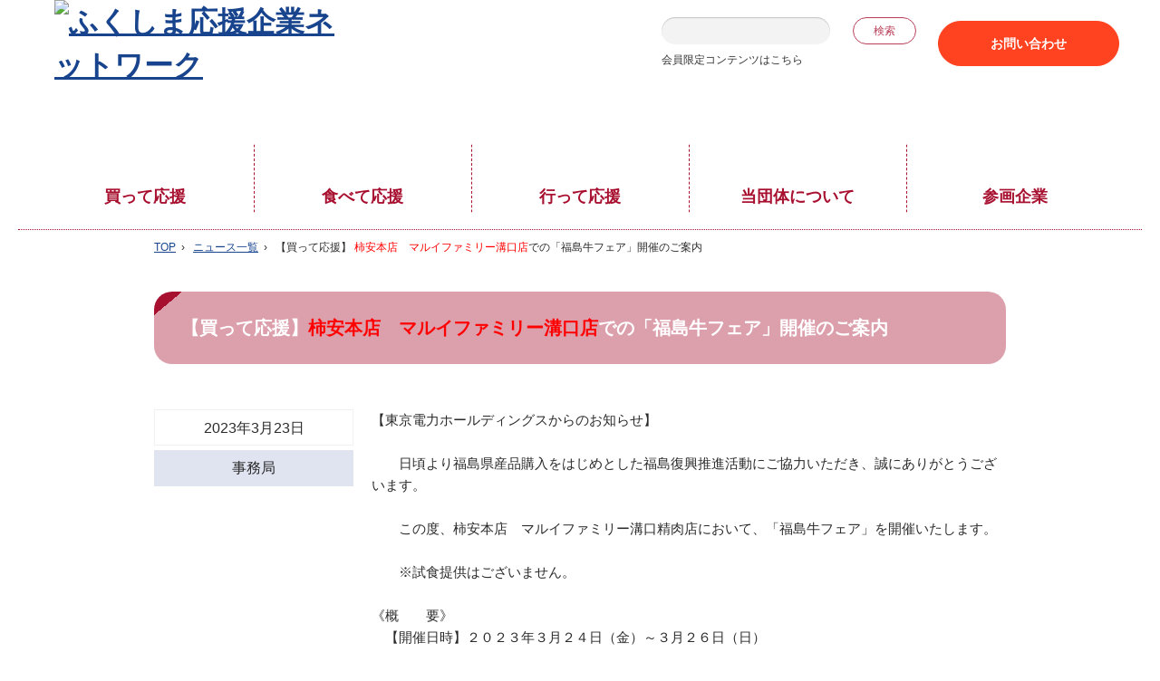

--- FILE ---
content_type: text/html
request_url: https://fukushima-oknet.com/members/oknet/information/buy/post-294.html
body_size: 13758
content:
<!DOCTYPE html>
<html lang="ja" itemscope itemtype="http://schema.org/Article">
  <head>
    <meta charset="UTF-8">
    <meta name="description" content="【東京電力ホールディングスからのお知らせ】　　　日頃より福島県産品購入をはじめと...">
    <meta name="generator" content="Movable Type Pro 6.2.4">
    <title>【買って応援】 柿安本店　マルイファミリー溝口店での「福島牛フェア」開催のご案内  - ふくしま応援企業ネットワーク事務局</title>
    <meta name="viewport" content="width=device-width,initial-scale=1">
    <meta http-equiv="X-UA-Compatible" content="IE=edge,chrome=1">
    <link rel="icon" type="image/x-icon" href="https://fukushima-oknet.com//image/favicon.ico" />

    <link rel="stylesheet" href="/styles_new.css">
    <!--[if lt IE 9]>
    <link rel="stylesheet" href="https://fukushima-oknet.com/members/oknet/styles_ie.css">
    <script src="/mt/mt-static/support/theme_static/eiger/js/html5shiv.js"></script>
    <![endif]-->
    
    <link rel="start" href="https://fukushima-oknet.com/members/oknet/">
    <link rel="alternate" type="application/atom+xml" title="Recent Entries" href="https://fukushima-oknet.com/members/oknet/atom.xml">
    <link rel="canonical" href="https://fukushima-oknet.com/members/oknet/information/buy/post-294.html" />

    <!-- Open Graph Protocol -->
    <meta property="og:type" content="article">
    <meta property="og:locale" content="ja_JP">
    <meta property="og:title" content="【買って応援】&lt;font color=red&gt; 柿安本店　マルイファミリー溝口店&lt;/font&gt;での「福島牛フェア」開催のご案内 ">
    <meta property="og:url" content="https://fukushima-oknet.com/members/oknet/information/buy/post-294.html">
    <meta property="og:description" content="【東京電力ホールディングスからのお知らせ】　　　日頃より福島県産品購入をはじめと...">
    <meta property="og:site_name" content="ふくしま応援企業ネットワーク事務局">
    <meta property="og:image" content="https://fukushima-oknet.com/members/oknet/assets_c/2023/03/f280b24d2e350f8186344c5b5c9440847954302e-thumb-320x320-3815.jpg">
    <!-- Metadata -->
    <meta itemprop="description" content="【東京電力ホールディングスからのお知らせ】　　　日頃より福島県産品購入をはじめと...">
    <link itemprop="url" href="https://fukushima-oknet.com/members/oknet/information/buy/post-294.html">
    <link itemprop="image" href="https://fukushima-oknet.com/members/oknet/assets_c/2023/03/f280b24d2e350f8186344c5b5c9440847954302e-thumb-320x320-3815.jpg">
    <script src="https://fukushima-oknet.com/members/oknet/mt.js"></script>
<script>
(function(i,s,o,g,r,a,m){i['GoogleAnalyticsObject']=r;i[r]=i[r]||function(){
   (i[r].q=i[r].q||[]).push(arguments)},i[r].l=1*new
Date();a=s.createElement(o),
m=s.getElementsByTagName(o)[0];a.async=1;a.src=g;m.parentNode.insertBefore(a,m)
})(window,document,'script','https://www.google-analytics.com/analytics.js','ga');

   ga('create', 'UA-83323317-1', 'auto');
   ga('send', 'pageview');

</script>
  </head>
  <body>
    <header class="header __under">
      <div class="header__inner v-pc">
    <h1 class="header_logo">
      <a class="header_logo__link" href="/">
        <img src="/image/module/logo.png" alt="ふくしま応援企業ネットワーク">
      </a>
    </h1>
    <div class="header_right">
      <div class="header_direction">
        <form class="search" method="get" id="search" action="https://fukushima-oknet.com/mt/mt-search.cgi">
          <label for="search" class="search_icon">
            <img src="/image/module/ico_search.png" alt="">
            <input type="text" name="search" class="searchbox" value="" placeholder="">
          </label>
          <input type="hidden" name="IncludeBlogs" value="all" />
          <input type="hidden" name="blog_id" value="1" />
          <input type="hidden" name="limit" value="20">
        <button type="submit" name="sa" class="submit" value="検索">検索</button>
        </form>
        <a class="header_link__member" href="https://fukushima-oknet.com/members-only/">
          会員限定コンテンツはこちら
          <img src="/image/module/ico_circle-arrow.png" alt="">
        </a>
      </div>
      <a class="header_link__contact" href="https://fukushima-oknet.com/contact/">
        お問い合わせ
      </a>
    </div>
  </div>
      <div id="nav_wrap">
        <nav>
          <ul class="navigation_list">
            <li><a href="https://fukushima-oknet.com/buy.html"><img src="https://fukushima-oknet.com/image/module/nav_icon_buy.png" alt="">買って応援</a></li>
            <li><a href="https://fukushima-oknet.com/food.html"><img src="https://fukushima-oknet.com/image/module/nav_icon_food.png" alt="">食べて応援</a></li>
            <li><a href="https://fukushima-oknet.com/travel.html"><img src="https://fukushima-oknet.com/image/module/nav_icon_travel.png" alt="">行って応援</a></li>
            <li><a href="https://fukushima-oknet.com/about-us.html"><img src="https://fukushima-oknet.com/image/module/nav_icon_our.png" alt="">当団体について</a></li>
            <li><a href="https://fukushima-oknet.com/participants.html"><img src="https://fukushima-oknet.com/image/module/nav_icon_company.png" alt="">参画企業</a></li>
            
          </ul>
        </nav> 
      </div><!--/#nav_wrap-->

      <div class="header__inner v-tablet-sp">
    <h1 class="header_logo">
      <a class="header_logo__link" href="/">
        <img src="/image/module/logo.png" alt="ふくしま応援企業ネットワーク">
      </a>
    </h1>
<a class="header_link__contact" href="https://fukushima-oknet.com/contact/">
      お問い合わせ
    </a>
    <div class="btn-trigger" id="spmenu">
      <span></span>
      <span></span>
      <span></span>
      <p>MENU</p>
    </div>
    <nav class="header_menu-sp">
      <ul>
        <li><a href="https://fukushima-oknet.com/buy.html/">買って応援</a></li>
        <li><a href="https://fukushima-oknet.com/food.html/">食べて応援</a></li>
        <li><a href="https://fukushima-oknet.com/travel.html/">行って応援</a></li>
        <li><a href="https://fukushima-oknet.com/about-us.html">当団体について</a></li>
        <li><a href="https://fukushima-oknet.com/participants.html">参画企業</a></li>
      
        <li><a href="https://fukushima-oknet.com/news/">ニュース</a></li>
        <li><a href="https://fukushima-oknet.com/blog/">ブログ</a></li>
      </ul>
      <ul>
        <li><a href="https://fukushima-oknet.com/about-this-site.html">このサイトについて</a></li>
        <li><a href="https://fukushima-oknet.com/privacy-policy.html">プライバシーポリシー</a></li>
        <li><a href="https://fukushima-oknet.com/members-only/">会員限定コンテンツ</a></li>
      </ul>
      <form class="search" method="get" id="search" action="https://fukushima-oknet.com/mt/mt-search.cgi">
          <label for="search" class="search_icon">
            <img src="/image/module/ico_search.png" alt="">
            <input type="text" name="search" class="searchbox" value="" placeholder="">
          </label>
          <input type="hidden" name="IncludeBlogs" value="all" />
          <input type="hidden" name="blog_id" value="1" />
          <input type="hidden" name="limit" value="20">
        <button type="submit" name="sa" class="submit" value="検索">検索</button>
        </form>
    </nav>
  </div>

    </header>
    <div class="content">
      <ul class="breadcrumb">
        <li><a href="https://fukushima-oknet.com/">TOP</a></li>

        
            <li><a href="https://fukushima-oknet.com/news">ニュース一覧</a></li>        
        
        <li>【買って応援】<font color=red> 柿安本店　マルイファミリー溝口店</font>での「福島牛フェア」開催のご案内 </li>
      </ul>
      <div role="main">
        <article id="entry-2630" class="entry">
          <h1 itemprop="name" class="title">【買って応援】<font color=red> 柿安本店　マルイファミリー溝口店</font>での「福島牛フェア」開催のご案内 </h1>
          <div id="entry-wrap" class="clearfix">
            <div class="entry-side">
              <ul>
                <li><time datetime="2023-03-23T09:06:38+09:00" itemprop="datePublished">2023年3月23日</time></li>
                <li>事務局</li>
              </ul>
            </div><!--/.entry-side-->
            <div class="entry-content" itemprop="articleBody">
              <p>【東京電力ホールディングスからのお知らせ】<br />　<br />　　日頃より福島県産品購入をはじめとした福島復興推進活動にご協力いただき、誠にありがとうございます。<br /><br />　　この度、柿安本店　マルイファミリー溝口精肉店において、「福島牛フェア」を開催いたします。<br />　<br />　　※試食提供はございません。<br /><br />《概　　要》<br />　【開催日時】２０２３年３月２４日（金）～３月２６日（日）<br />　　　　　　　推奨販売時間：１０時００分～１８時００分<br /><br />　【場　　所】柿安本店　マルイファミリー溝口店<br />　　　　　　　神奈川県川崎市高津区溝口１丁目４－１　マルイファミリー溝口店Ｂ１階<br /><br /><br />　【販売商品】福島県産品「福島牛」　<br /><br />　【特　　典】期間中、福島牛を２,１６０円（税込）以上お買い上げの方に「南相馬米コシヒカリ」をプレゼント!!（数量限定）</p>
<p><img alt="【OKNW】20230324_柿安溝口.jpg" src="https://fukushima-oknet.com/members/oknet/upload/de1c467dff31cb227b318189d475cbf3ce79a74b.jpg" class="mt-image-none" width="1040" height="1040" /></p>
              
            
            </div><!--/.entry-content-->
          </div><!--/#entry-wrap-->
           
        
          <p class="return"><a href="https://fukushima-oknet.com/news">ニュース一覧に戻る</a></p>
          
        </article>
      </div>
    </div>
  <div class="link">
        <div class="inner">
<ul class="bottomlink_list">
            <li class="bottomlink_item __01">
              <a href="https://fukushima-oknet.com/about-us.html" class="bottomlink_link __01"></a>
            </li>
            <li class="bottomlink_item __02">
              <a href="https://fukushima-oknet.com/participants.html" class="bottomlink_link __02"></a>
            </li>
            <li class="bottomlink_item __03">
            <a href="https://fukushima-oknet.com/news/" class="bottomlink_link __03"></a>
            </li>
          </ul>
        </div>
      </div>
    <footer class="footer">
      <nav id="pageTop" class="pageTop">
    <a href="#pageTop">
      <img src="https://fukushima-oknet.com/image/module/pagetop.png" alt="ページのTOPへ">
    </a>
  </nav>  
<div class="inner">
    <ul class="footer_nav">
      <li class="footer_nav__item">
        <a href="https://fukushima-oknet.com/buy.html" class="footer_nav__link">
          買って応援
        </a>
      </li>
      <li class="footer_nav__item">
        <a href="https://fukushima-oknet.com/food.html" class="footer_nav__link">
          食べて応援
        </a>
      </li>
      <li class="footer_nav__item">
        <a href="https://fukushima-oknet.com/travel.html" class="footer_nav__link">
          行って応援
        </a>
      </li>
      <li class="footer_nav__item">
        <a href="https://fukushima-oknet.com/about-us.html" class="footer_nav__link">
          当団体について
        </a>
      </li>
      <li class="footer_nav__item">
        <a href="https://fukushima-oknet.com/participants.html" class="footer_nav__link">
          参画企業
        </a>
      </li>
      <li class="footer_nav__item">
        <a href="https://fukushima-oknet.com/members-only/" class="footer_nav__link">
          会員限定コンテンツ
        </a>
      </li>
      <li class="footer_nav__item">
        <a href="https://fukushima-oknet.com/contact/" class="footer_nav__link">
          お問い合わせ
        </a>
      </li>
    </ul>
    <ul class="footer_about">
      <li class="footer_about__item">
        <a href="https://fukushima-oknet.com/about-this-site.html" class="footer_about__link">
          このサイトについて
        </a>
      </li>
      <li class="footer_about__item">
        <a href="https://fukushima-oknet.com/privacy-policy.html" class="footer_about__link">
          プライバシーポリシー
        </a>
      </li>
    </ul>
    <div class="tac">
      <a href="https://fukushima-oknet.com/" class="footer_logo">
        <img src="/image/module/logo.png" alt="ふくしま応援企業ネットワーク">
      </a>
    </div>
    <p class="footer_copyright">
      copyright © Fukushima-OKnet, All Rights Reserved.
    </p>
  </div>


    </footer>
    <script src="https://fukushima-oknet.com/mt/mt-static/jquery/jquery.min.js"></script>
    <script src="https://fukushima-oknet.com/members/oknet/mt-theme-eiger.js"></script>
    <link rel="stylesheet" href="https://fukushima-oknet.com/js/slicknav.css" />
    <script src="https://fukushima-oknet.com/js/jquery.slicknav.min.js"></script>
    <script src="https://fukushima-oknet.com/js/jquery.easing.1.3.min.js"></script>
    <script type="text/javascript">
      $(function(){
        $('.btn-trigger').on('click', function() {
          $('.btn-trigger, .header_menu-sp').toggleClass('active');
          return false;
        });
      });
    </script>
  </body>
</html>

--- FILE ---
content_type: text/css
request_url: https://fukushima-oknet.com/styles_new.css
body_size: 176499
content:
@charset "UTF-8";
/* =============================================
 * Reset
 * ============================================= */
/*! normalize.css v8.0.1 | MIT License | github.com/necolas/normalize.css */
/* Document
   ========================================================================== */
/**
 * 1. Correct the line height in all browsers.
 * 2. Prevent adjustments of font size after orientation changes in iOS.
 */
@import url(/mt/mt-static/support/theme_static/eiger/css/base.css);
@import url(/mt/mt-static/support/theme_static/eiger/css/screen.css);
@import url(/mt/mt-static/support/theme_static/eiger/css/feedback.css);
@import url("https://fonts.googleapis.com/css2?family=Montserrat:wght@100;200;300;400;500;600;700;800;900&display=swap");
html {
  line-height: 1.15;
  /* 1 */
  -webkit-text-size-adjust: 100%;
  /* 2 */ }

/* Sections
   ========================================================================== */
/**
 * Remove the margin in all browsers.
 */
body {
  margin: 0; }

/**
 * Render the `main` element consistently in IE.
 */
main {
  display: block; }

/**
 * Correct the font size and margin on `h1` elements within `section` and
 * `article` contexts in Chrome, Firefox, and Safari.
 */
h1 {
  font-size: 2em;
  margin: 0.67em 0; }

/* Grouping content
   ========================================================================== */
/**
 * 1. Add the correct box sizing in Firefox.
 * 2. Show the overflow in Edge and IE.
 */
hr {
  box-sizing: content-box;
  /* 1 */
  height: 0;
  /* 1 */
  overflow: visible;
  /* 2 */ }

/**
 * 1. Correct the inheritance and scaling of font size in all browsers.
 * 2. Correct the odd `em` font sizing in all browsers.
 */
pre {
  font-family: monospace, monospace;
  /* 1 */
  font-size: 1em;
  /* 2 */ }

/* Text-level semantics
   ========================================================================== */
/**
 * Remove the gray background on active links in IE 10.
 */
a {
  background-color: transparent; }

/**
 * 1. Remove the bottom border in Chrome 57-
 * 2. Add the correct text decoration in Chrome, Edge, IE, Opera, and Safari.
 */
abbr[title] {
  border-bottom: none;
  /* 1 */
  text-decoration: underline;
  /* 2 */
  text-decoration: underline dotted;
  /* 2 */ }

/**
 * Add the correct font weight in Chrome, Edge, and Safari.
 */
b,
strong {
  font-weight: bolder; }

/**
 * 1. Correct the inheritance and scaling of font size in all browsers.
 * 2. Correct the odd `em` font sizing in all browsers.
 */
code,
kbd,
samp {
  font-family: monospace, monospace;
  /* 1 */
  font-size: 1em;
  /* 2 */ }

/**
 * Add the correct font size in all browsers.
 */
small {
  font-size: 80%; }

/**
 * Prevent `sub` and `sup` elements from affecting the line height in
 * all browsers.
 */
sub,
sup {
  font-size: 75%;
  line-height: 0;
  position: relative;
  vertical-align: baseline; }

sub {
  bottom: -0.25em; }

sup {
  top: -0.5em; }

/* Embedded content
   ========================================================================== */
/**
 * Remove the border on images inside links in IE 10.
 */
img {
  border-style: none; }

/* Forms
   ========================================================================== */
/**
 * 1. Change the font styles in all browsers.
 * 2. Remove the margin in Firefox and Safari.
 */
button,
input,
optgroup,
select,
textarea {
  font-family: inherit;
  /* 1 */
  font-size: 100%;
  /* 1 */
  line-height: 1.15;
  /* 1 */
  margin: 0;
  /* 2 */ }

/**
 * Show the overflow in IE.
 * 1. Show the overflow in Edge.
 */
button,
input {
  /* 1 */
  overflow: visible; }

/**
 * Remove the inheritance of text transform in Edge, Firefox, and IE.
 * 1. Remove the inheritance of text transform in Firefox.
 */
button,
select {
  /* 1 */
  text-transform: none; }

/**
 * Correct the inability to style clickable types in iOS and Safari.
 */
button,
[type="button"],
[type="reset"],
[type="submit"] {
  -webkit-appearance: button; }

/**
 * Remove the inner border and padding in Firefox.
 */
button::-moz-focus-inner,
[type="button"]::-moz-focus-inner,
[type="reset"]::-moz-focus-inner,
[type="submit"]::-moz-focus-inner {
  border-style: none;
  padding: 0; }

/**
 * Restore the focus styles unset by the previous rule.
 */
button:-moz-focusring,
[type="button"]:-moz-focusring,
[type="reset"]:-moz-focusring,
[type="submit"]:-moz-focusring {
  outline: 1px dotted ButtonText; }

/**
 * Correct the padding in Firefox.
 */
fieldset {
  padding: 0.35em 0.75em 0.625em; }

/**
 * 1. Correct the text wrapping in Edge and IE.
 * 2. Correct the color inheritance from `fieldset` elements in IE.
 * 3. Remove the padding so developers are not caught out when they zero out
 *    `fieldset` elements in all browsers.
 */
legend {
  box-sizing: border-box;
  /* 1 */
  color: inherit;
  /* 2 */
  display: table;
  /* 1 */
  max-width: 100%;
  /* 1 */
  padding: 0;
  /* 3 */
  white-space: normal;
  /* 1 */ }

/**
 * Add the correct vertical alignment in Chrome, Firefox, and Opera.
 */
progress {
  vertical-align: baseline; }

/**
 * Remove the default vertical scrollbar in IE 10+.
 */
textarea {
  overflow: auto; }

/**
 * 1. Add the correct box sizing in IE 10.
 * 2. Remove the padding in IE 10.
 */
[type="checkbox"],
[type="radio"] {
  box-sizing: border-box;
  /* 1 */
  padding: 0;
  /* 2 */ }

/**
 * Correct the cursor style of increment and decrement buttons in Chrome.
 */
[type="number"]::-webkit-inner-spin-button,
[type="number"]::-webkit-outer-spin-button {
  height: auto; }

/**
 * 1. Correct the odd appearance in Chrome and Safari.
 * 2. Correct the outline style in Safari.
 */
[type="search"] {
  -webkit-appearance: textfield;
  /* 1 */
  outline-offset: -2px;
  /* 2 */ }

/**
 * Remove the inner padding in Chrome and Safari on macOS.
 */
[type="search"]::-webkit-search-decoration {
  -webkit-appearance: none; }

/**
 * 1. Correct the inability to style clickable types in iOS and Safari.
 * 2. Change font properties to `inherit` in Safari.
 */
::-webkit-file-upload-button {
  -webkit-appearance: button;
  /* 1 */
  font: inherit;
  /* 2 */ }

/* Interactive
   ========================================================================== */
/*
 * Add the correct display in Edge, IE 10+, and Firefox.
 */
details {
  display: block; }

/*
 * Add the correct display in all browsers.
 */
summary {
  display: list-item; }

/* Misc
   ========================================================================== */
/**
 * Add the correct display in IE 10+.
 */
template {
  display: none; }

/**
 * Add the correct display in IE 10.
 */
[hidden] {
  display: none; }

* {
  box-sizing: border-box; }

[type='text'],
[type='email'],
[type='number'],
[type='tel'],
[type='password'],
[type='search'],
[type='url'],
textarea {
  font-family: inherit;
  font-size: inherit;
  line-height: normal; }

[disabled] {
  cursor: not-allowed; }

:focus:not(:focus-visible) {
  outline: none; }

/* コメント、トラックバック用 */
/*base*/
.content {
  width: 940px; }

@media screen and (max-width: 767px) {
  .content {
    box-sizing: border-box;
    margin: 0;
    padding: 0 10px;
    width: 100%; } }

/*		[コンテンツ]
-----------------------------------------------*/
.content {
  border: none;
  padding-top: 10px; }

.breadcrumb {
  font-size: 12px;
  margin: 0; }

.content .main_wrap {
  padding: 40px 0 0; }

.content .main_wrap [role='main'] {
  margin: 0;
  width: 700px; }

.content > [role='main'] {
  float: none;
  margin: 0;
  padding: 40px 0 0;
  width: 100%; }

.page {
  border-bottom: solid 3px #f1f1f1;
  padding: 0 0 100px; }

.page .title {
  align-items: center;
  border-radius: 20px;
  color: #fff;
  display: flex;
  justify-content: flex-start;
  width: 100%;
  padding-left: 6.25vw;
  padding-top: 4.6875vw;
  padding-bottom: 4.6875vw;
  font-size: 4.375vw;
  background: linear-gradient(-220deg, #a81030 0%, #a81030 3%, #dc9fac 3%, #dc9fac 100%);
  margin-bottom: 9.375vw;
  margin-top: 6.25vw; }
  @media screen and (min-width: 420px) and (max-width: 767.9px) {
    .page .title {
      padding-left: 26.25px; } }
  @media screen and (min-width: 768px) {
    .page .title {
      padding-left: 30px; } }
  @media screen and (min-width: 420px) and (max-width: 767.9px) {
    .page .title {
      padding-top: 19.6875px; } }
  @media screen and (min-width: 768px) {
    .page .title {
      padding-top: 25px; } }
  @media screen and (min-width: 420px) and (max-width: 767.9px) {
    .page .title {
      padding-bottom: 19.6875px; } }
  @media screen and (min-width: 768px) {
    .page .title {
      padding-bottom: 25px; } }
  @media screen and (min-width: 420px) and (max-width: 767.9px) {
    .page .title {
      font-size: 18.375px; } }
  @media screen and (min-width: 768px) {
    .page .title {
      font-size: 20px; } }
  @media screen and (max-width: 767.9px) {
    .page .title {
      background: linear-gradient(-220deg, #a81030 0%, #a81030 10%, #dc9fac 3%, #dc9fac 100%); } }
  @media screen and (min-width: 420px) and (max-width: 767.9px) {
    .page .title {
      margin-bottom: 39.375px; } }
  @media screen and (min-width: 768px) {
    .page .title {
      margin-bottom: 60px; } }
  @media screen and (min-width: 420px) and (max-width: 767.9px) {
    .page .title {
      margin-top: 26.25px; } }
  @media screen and (min-width: 768px) {
    .page .title {
      margin-top: 40px; } }

@media screen and (max-width: 767px) {
  .breadcrumb {
    display: none; }
  .index .content {
    padding-top: 0; }
  .content .main_wrap [role='main'],
  .content > [role='main'],
  .content .main_wrap {
    display: block;
    width: 100%; }
  .page {
    padding-bottom: 50px;
    padding-top: 20px; } }

/*		[サイドバー]
  -----------------------------------------------*/
.content .sidebar {
  float: right;
  margin: 0;
  width: 220px; }

.content .sidebar .widget {
  margin: 0; }

.content .sidebar li {
  margin-bottom: 10px; }

.content .sidebar li a:hover {
  opacity: 0.7; }

@media screen and (max-width: 767px) {
  .content .sidebar {
    padding: 30px 0;
    width: 100%; }
  .content .sidebar ul {
    display: flex;
    flex-wrap: wrap;
    width: 100%; }
  .content .sidebar li {
    float: none;
    margin-left: 4%;
    width: 48%; }
  .content .sidebar li:nth-of-type(odd) {
    margin-left: 0; }
  .content .sidebar li:nth-of-type(2) {
    margin-bottom: 22px; } }

/*		[関連コンテンツ]
  -----------------------------------------------*/
.content .related {
  float: none;
  margin: 80px 0 0;
  width: 100%; }

.content .related ul {
  margin: 20px 0; }

.content .related ul li {
  background: #f1f1f1;
  float: left;
  list-style: none;
  margin-left: 20px; }

.content .related ul li:first-of-type {
  margin-left: 0; }

.content .related ul li .sp {
  display: none; }

.content .related ul li a {
  color: #333;
  text-decoration: none; }

.content .related ul li a:hover {
  opacity: 0.7; }

.content .related ul li a span {
  background: url(img/icon_arrow2.png) no-repeat 10px center;
  display: block;
  font-size: 18px;
  line-height: 40px;
  padding-left: 40px; }

@media screen and (max-width: 767px) {
  .content .related {
    border: none;
    margin: 0;
    padding: 0;
    width: 100%; }
  .content .related ul li {
    line-height: 0;
    margin-left: 5%;
    width: 30%; }
  .content .related ul li .pc {
    display: none; }
  .content .related ul li .sp {
    display: inline-block; }
  .content .related ul li img {
    width: 100%; }
  .content .related ul li a span {
    background: #ac0025;
    color: #fff;
    font-size: 11px;
    font-weight: bold;
    line-height: 120%;
    padding: 5px;
    text-align: center; } }

/* ふくしま応援企業ネットワークとは */
.content .related h2 {
  background: url(img/icon_title.png) no-repeat left top;
  border: none;
  color: #333;
  font-size: 20px;
  line-height: 120%;
  padding: 0 0 10px 30px;
  position: relative; }

.content .related h2::before {
  border-bottom: solid 3px #aa0229;
  bottom: 0;
  content: '';
  left: 0;
  position: absolute;
  width: 50%;
  z-index: 1; }

.content .related h2::after {
  border-bottom: solid 3px #333;
  bottom: 0;
  content: '';
  position: absolute;
  right: 0;
  width: 50%; }

.content .related ul + p a {
  background: url(img/index/bg_participant2.png) no-repeat 5% center, url(img/index/bg_participant3.png) no-repeat 95% center, url(img/index/bg_participant1.jpg) repeat left top;
  box-sizing: border-box;
  color: #fff;
  display: block;
  font-size: 24px;
  font-weight: bold;
  height: 100px;
  letter-spacing: 0.2em;
  padding-top: 45px;
  text-align: center;
  text-decoration: none;
  width: 100%; }

.content .related ul + p a span {
  display: block;
  font-size: 13px;
  font-weight: normal;
  letter-spacing: 0;
  margin-top: 25px; }

.content .related ul + p a:hover {
  opacity: 0.7; }

@media screen and (max-width: 767px) {
  .content .related h2 {
    background: url(img/icon_title.png) no-repeat left 5px/10px auto;
    font-size: 16px;
    padding-left: 15px; }
  .index .content .related ul {
    display: block;
    margin: 20px 0; }
  .index .content .related ul li {
    background: #f1f1f1;
    margin: 0 0 20px;
    width: 100%; }
  .index .content .related ul li a span {
    background: url(img/sp/icon_arrow.png) no-repeat 10px center/12px auto;
    color: #333;
    display: block;
    font-size: 16px;
    line-height: 150%;
    padding-left: 32px;
    text-align: left; }
  .content .related ul + p a {
    background: url(img/index/bg_participant2.png) no-repeat 3% center/18px auto, url(img/index/bg_participant3.png) no-repeat 97% center/31px auto, url(img/index/bg_participant1.jpg) repeat left top/5px auto;
    box-sizing: border-box;
    color: #fff;
    display: block;
    font-size: 18px;
    height: 60px;
    letter-spacing: 0.1em;
    padding-top: 24px; }
  .content .related ul + p a span {
    font-size: 12px;
    margin-top: 12px; } }

/*		[ニュース一覧]
-----------------------------------------------*/
.blog h1 {
  align-items: center;
  border-radius: 20px;
  color: #fff;
  display: flex;
  justify-content: flex-start;
  width: 100%;
  padding-left: 6.25vw;
  padding-top: 4.6875vw;
  padding-bottom: 4.6875vw;
  font-size: 4.375vw;
  background: linear-gradient(-220deg, #a81030 0%, #a81030 3%, #dc9fac 3%, #dc9fac 100%);
  margin-bottom: 9.375vw;
  margin-top: 6.25vw; }
  @media screen and (min-width: 420px) and (max-width: 767.9px) {
    .blog h1 {
      padding-left: 26.25px; } }
  @media screen and (min-width: 768px) {
    .blog h1 {
      padding-left: 30px; } }
  @media screen and (min-width: 420px) and (max-width: 767.9px) {
    .blog h1 {
      padding-top: 19.6875px; } }
  @media screen and (min-width: 768px) {
    .blog h1 {
      padding-top: 25px; } }
  @media screen and (min-width: 420px) and (max-width: 767.9px) {
    .blog h1 {
      padding-bottom: 19.6875px; } }
  @media screen and (min-width: 768px) {
    .blog h1 {
      padding-bottom: 25px; } }
  @media screen and (min-width: 420px) and (max-width: 767.9px) {
    .blog h1 {
      font-size: 18.375px; } }
  @media screen and (min-width: 768px) {
    .blog h1 {
      font-size: 20px; } }
  @media screen and (max-width: 767.9px) {
    .blog h1 {
      background: linear-gradient(-220deg, #a81030 0%, #a81030 10%, #dc9fac 3%, #dc9fac 100%); } }
  @media screen and (min-width: 420px) and (max-width: 767.9px) {
    .blog h1 {
      margin-bottom: 39.375px; } }
  @media screen and (min-width: 768px) {
    .blog h1 {
      margin-bottom: 60px; } }
  @media screen and (min-width: 420px) and (max-width: 767.9px) {
    .blog h1 {
      margin-top: 26.25px; } }
  @media screen and (min-width: 768px) {
    .blog h1 {
      margin-top: 40px; } }

.blog .entry-summary {
  border-bottom: dotted 1px #ccc;
  box-sizing: border-box;
  margin: 0;
  padding: 20px 0;
  width: 100%; }

.blog .summary_box {
  align-items: center;
  display: flex;
  flex-wrap: wrap;
  justify-content: flex-start; }

.blog .summary_box time {
  display: inline-block;
  font-size: 14px; }

.blog .summary_box .label.__new {
  background: transparent;
  margin: 0 5px 0;
  width: 80px; }

.blog .summary_box .label.__pickup {
  background: transparent;
  margin: 0 5px 0;
  width: 80px; }

.blog .summary_box .label.__cta {
  align-items: center;
  background-color: transparent;
  border-radius: 5px;
  display: flex;
  justify-content: center;
  margin: 0 5px 0;
  padding: 5px;
  width: 30px; }

.blog .summary_box .label.__cta.__food {
  background-color: #ff4220; }

.blog .summary_box .label.__cta.__buy {
  background-color: #4bb539; }

.blog .summary_box .label.__cta.__travel {
  background-color: #3052ad; }

.blog .summary_box .information {
  background: #f1f1f1; }

.blog .summary_box .hitachi-ge {
  padding-left: 16px;
  text-align: left; }

.blog .title_box.no_cat {
  padding: 0; }

.blog .title_box h2 {
  display: inline-block;
  margin: 0 5px 0 0; }

.blog .title_box h2 a {
  color: #2e4b95;
  font-size: 15px;
  padding: 0;
  text-decoration: underline; }

.blog .title_box .icon {
  height: 18px;
  width: 18px; }

@media screen and (max-width: 767px) {
  .blog h1 {
    font-size: 16px; }
  .blog .entry-summary {
    display: block;
    width: 100%; }
  .blog .summary_box {
    margin: 0;
    width: 100%; }
  .blog .summary_box time {
    font-size: 14px;
    font-weight: bold;
    width: auto; }
  .blog .summary_box .label {
    margin: 0 0 0 10px;
    padding: 2px 5px;
    width: auto; }
  .blog .summary_box .label br {
    display: none; }
  .blog .summary_box .label span {
    margin-left: 0.5em; }
  .blog .title_box {
    line-height: 140%;
    padding: 10px 0 15px;
    width: auto; }
  .blog .title_box.no_cat {
    padding: 10px 0 15px; } }

/*		[ニュース詳細]
-----------------------------------------------*/
.entry {
  padding-bottom: 12.5vw; }
  @media screen and (min-width: 420px) and (max-width: 767.9px) {
    .entry {
      padding-bottom: 52.5px; } }
  @media screen and (min-width: 768px) {
    .entry {
      padding-bottom: 80px; } }

.entry h1 {
  align-items: center;
  border-radius: 20px;
  color: #fff;
  display: flex;
  flex-wrap: wrap;
  justify-content: flex-start;
  width: 100%;
  padding-left: 6.25vw;
  padding-top: 4.6875vw;
  padding-bottom: 4.6875vw;
  font-size: 4.375vw;
  background: linear-gradient(-220deg, #a81030 0%, #a81030 3%, #dc9fac 3%, #dc9fac 100%);
  margin-top: 6.25vw; }
  @media screen and (min-width: 420px) and (max-width: 767.9px) {
    .entry h1 {
      padding-left: 26.25px; } }
  @media screen and (min-width: 768px) {
    .entry h1 {
      padding-left: 30px; } }
  @media screen and (min-width: 420px) and (max-width: 767.9px) {
    .entry h1 {
      padding-top: 19.6875px; } }
  @media screen and (min-width: 768px) {
    .entry h1 {
      padding-top: 25px; } }
  @media screen and (min-width: 420px) and (max-width: 767.9px) {
    .entry h1 {
      padding-bottom: 19.6875px; } }
  @media screen and (min-width: 768px) {
    .entry h1 {
      padding-bottom: 25px; } }
  @media screen and (min-width: 420px) and (max-width: 767.9px) {
    .entry h1 {
      font-size: 18.375px; } }
  @media screen and (min-width: 768px) {
    .entry h1 {
      font-size: 20px; } }
  @media screen and (max-width: 767.9px) {
    .entry h1 {
      background: linear-gradient(-220deg, #a81030 0%, #a81030 10%, #dc9fac 3%, #dc9fac 100%); } }
  @media screen and (min-width: 420px) and (max-width: 767.9px) {
    .entry h1 {
      margin-top: 26.25px; } }
  @media screen and (min-width: 768px) {
    .entry h1 {
      margin-top: 40px; } }

.entry #entry-wrap {
  padding: 50px 0; }

.entry #entry-wrap .entry-side {
  float: left;
  width: 220px; }

.entry #entry-wrap .entry-side ul li {
  box-sizing: border-box;
  display: block;
  height: 40px;
  line-height: 40px;
  list-style: none;
  margin-bottom: 5px;
  text-align: center;
  width: 220px; }
  @media screen and (max-width: 767.9px) {
    .entry #entry-wrap .entry-side ul li {
      width: 100%; } }

.entry #entry-wrap .entry-side ul li:first-of-type {
  border: solid 1px #f1f1f1; }

.entry #entry-wrap .entry-side ul li:last-of-type {
  background: #e0e4f0; }

.entry #entry-wrap .entry-side ul li:last-of-type .label {
  background: none;
  color: #000;
  display: inline;
  font-size: 13px;
  margin: 0;
  padding: 0; }

.entry #entry-wrap .entry-side ul li:last-of-type .label br {
  display: none; }

.entry #entry-wrap .entry-side ul li:last-of-type .label span {
  margin-left: 0.5em; }

.entry #entry-wrap .entry-content {
  border: none;
  float: right;
  padding: 0;
  width: 700px; }

.entry #entry-wrap .entry-content p {
  font-size: 15px;
  line-height: 160%;
  margin-bottom: 30px; }

.entry .return a,
.page.contact .return a {
  align-items: center;
  background-color: #fff;
  border: 2px solid #a81030;
  border-radius: 30px;
  color: #a81030;
  display: flex;
  height: 50px;
  justify-content: center;
  margin-left: auto;
  margin-right: auto;
  max-width: 300px;
  text-decoration: none;
  transition: 0.3s ease-in-out;
  width: 100%;
  font-size: 3.75vw;
  line-height: 4.375vw; }
  @media screen and (min-width: 420px) and (max-width: 767.9px) {
    .entry .return a,
    .page.contact .return a {
      font-size: 15.75px; } }
  @media screen and (min-width: 768px) {
    .entry .return a,
    .page.contact .return a {
      font-size: 16px; } }
  @media screen and (min-width: 420px) and (max-width: 767.9px) {
    .entry .return a,
    .page.contact .return a {
      line-height: 18.375px; } }
  @media screen and (min-width: 768px) {
    .entry .return a,
    .page.contact .return a {
      line-height: 28px; } }
  .entry .return a:hover,
  .page.contact .return a:hover {
    background-color: #a81030;
    color: #fff; }

.page.contact .return a {
  font-size: 18px;
  padding: 16px 0; }

.entry .return a:hover,
.page.contact .return a:hover {
  opacity: 0.7; }

@media screen and (max-width: 767px) {
  .entry {
    padding-bottom: 50px; }
  .entry h1 {
    font-size: 16px; }
  .entry #entry-wrap {
    display: block;
    -webkit-justify-content: space-between;
    justify-content: space-between;
    padding: 30px 0; }
  .entry #entry-wrap .entry-side {
    float: none;
    margin: 0 auto 30px;
    width: 100%; }
  .entry #entry-wrap .entry-content {
    width: 100%; }
  .entry #entry-wrap .entry-content p {
    margin-bottom: 20px; } }

/*		[ふくしま応援企業ネットワークとは]
  -----------------------------------------------*/
.page-3 .page #main_v {
  background: url(img/about/main_v.jpg) no-repeat;
  height: 300px;
  margin-bottom: 20px;
  position: relative;
  width: 940px; }

.page-3 .page #sec1,
.page-3 .page #sec2,
.page-3 .page #sec3,
.page-3 .page #sec4 {
  margin-top: 65px; }

.page-3 .page .inner {
  border: solid 2px #f1f1f1;
  box-sizing: border-box;
  padding-left: 0;
  padding-right: 0; }

.page-3 .page h2 {
  align-items: baseline;
  border-bottom: 2px solid #a81030;
  display: flex;
  justify-content: flex-start;
  line-height: 130%;
  margin-bottom: 23px;
  padding-left: 24px;
  position: relative;
  font-size: 5vw;
  padding-bottom: 1.5625vw; }
  @media screen and (min-width: 420px) and (max-width: 767.9px) {
    .page-3 .page h2 {
      font-size: 21px; } }
  @media screen and (min-width: 768px) {
    .page-3 .page h2 {
      font-size: 20px; } }
  @media screen and (min-width: 420px) and (max-width: 767.9px) {
    .page-3 .page h2 {
      padding-bottom: 6.5625px; } }
  @media screen and (min-width: 768px) {
    .page-3 .page h2 {
      padding-bottom: 10px; } }
  .page-3 .page h2::before {
    background-color: #a81030;
    border-radius: 3px;
    content: '';
    height: 15px;
    left: 0;
    position: absolute;
    width: 15px;
    top: 0.625vw; }
    @media screen and (min-width: 420px) and (max-width: 767.9px) {
      .page-3 .page h2::before {
        top: 2.625px; } }
    @media screen and (min-width: 768px) {
      .page-3 .page h2::before {
        top: 5px; } }

.page-3 .page p,
.page-3 .page li,
.page-3 .page dt,
.page-3 .page dd {
  font-size: 15px;
  line-height: 160%; }

.page-3 .page #main_v p {
  background: rgba(0, 0, 0, 0.5);
  bottom: 0;
  box-sizing: border-box;
  color: #fff;
  font-size: 22px;
  font-weight: bold;
  left: 0;
  line-height: 140%;
  padding: 15px 18px;
  position: absolute;
  width: 100%; }

.page-3 .page #main_v img {
  position: absolute;
  right: 28px;
  top: 25px; }

.page-3 .page ul li {
  list-style: none; }

.page-3 .page ul li span {
  color: #2d4997;
  font-size: 20px; }

.page-3 .page #sec1 ul {
  box-sizing: border-box;
  float: left;
  padding: 15px;
  width: 466px; }

.page-3 .page #sec1 ul li {
  margin: 0 0 12px 12px;
  text-indent: -12px; }

.page-3 .page #sec1 img {
  float: right; }

.page-3 .page #sec2 dl {
  border-bottom: dotted 1px #ccc;
  padding: 10px 20px 10px 5px; }

.page-3 .page #sec2 dt {
  float: left;
  width: 120px; }

.page-3 .page #sec2 dd {
  float: left; }

.page-3 .page #sec2 dd.photo {
  float: right;
  line-height: 0; }

.page-3 .page #sec3 .inner {
  padding: 26px 66px 22px; }

@media screen and (max-width: 767px) {
  .page-3 .page #main_v {
    background: url(img/about/main_v.jpg) no-repeat center top/100%;
    height: 40vw;
    margin-bottom: 20px;
    position: relative;
    width: 100%; }
  .page-3 .page #main_v p {
    background: none;
    bottom: -15px;
    color: #333;
    font-size: 14px;
    left: 0;
    padding: 0; }
  .page-3 .page #main_v img {
    display: none; }
  .page-3 .page #sec1,
  .page-3 .page #sec2,
  .page-3 .page #sec3 {
    margin-top: 30px; }
  .page-3 .page h2 {
    font-size: 14px;
    margin-bottom: 10px; }
  .page-3 .page #sec1 ul,
  .page-3 .page #sec1 img {
    float: none;
    width: 100%; }
  .page-3 .page #sec2 dt {
    width: 60px; }
  .page-3 .page #sec2 dd {
    margin: 0;
    width: calc(100% - 60px); }
  .page-3 .page #sec2 dl:nth-of-type(2) dd:first-of-type {
    margin-bottom: 10px; }
  .page-3 .page #sec2 dd.photo {
    float: none;
    text-align: center;
    width: 100%; } }

/*		[活動内容]
  -----------------------------------------------*/
.page-7 h2.title {
  align-items: center;
  border-bottom: none;
  border-radius: 20px;
  color: #fff;
  display: flex;
  justify-content: flex-start;
  width: 100%;
  padding-left: 6.25vw;
  padding-top: 4.6875vw;
  padding-bottom: 4.6875vw;
  font-size: 4.375vw;
  background: linear-gradient(-220deg, #a81030 0%, #a81030 3%, #dc9fac 3%, #dc9fac 100%);
  margin-bottom: 9.375vw;
  margin-top: 6.25vw; }
  @media screen and (min-width: 420px) and (max-width: 767.9px) {
    .page-7 h2.title {
      padding-left: 26.25px; } }
  @media screen and (min-width: 768px) {
    .page-7 h2.title {
      padding-left: 30px; } }
  @media screen and (min-width: 420px) and (max-width: 767.9px) {
    .page-7 h2.title {
      padding-top: 19.6875px; } }
  @media screen and (min-width: 768px) {
    .page-7 h2.title {
      padding-top: 25px; } }
  @media screen and (min-width: 420px) and (max-width: 767.9px) {
    .page-7 h2.title {
      padding-bottom: 19.6875px; } }
  @media screen and (min-width: 768px) {
    .page-7 h2.title {
      padding-bottom: 25px; } }
  @media screen and (min-width: 420px) and (max-width: 767.9px) {
    .page-7 h2.title {
      font-size: 18.375px; } }
  @media screen and (min-width: 768px) {
    .page-7 h2.title {
      font-size: 20px; } }
  @media screen and (max-width: 767.9px) {
    .page-7 h2.title {
      background: linear-gradient(-220deg, #a81030 0%, #a81030 10%, #dc9fac 3%, #dc9fac 100%); } }
  @media screen and (min-width: 420px) and (max-width: 767.9px) {
    .page-7 h2.title {
      margin-bottom: 39.375px; } }
  @media screen and (min-width: 768px) {
    .page-7 h2.title {
      margin-bottom: 60px; } }
  @media screen and (min-width: 420px) and (max-width: 767.9px) {
    .page-7 h2.title {
      margin-top: 26.25px; } }
  @media screen and (min-width: 768px) {
    .page-7 h2.title {
      margin-top: 40px; } }
  .page-7 h2.title::before {
    content: none; }

.page-7 .page #main_v {
  background: url(img/activities/main_v.jpg) no-repeat;
  height: 300px;
  margin-bottom: 20px;
  margin-top: 40px;
  position: relative;
  width: 940px; }

.page-7 .page #main_v p {
  background: rgba(0, 0, 0, 0.5);
  bottom: 0;
  box-sizing: border-box;
  color: #fff;
  font-size: 22px;
  font-weight: bold;
  left: 0;
  line-height: 140%;
  padding: 15px 18px;
  position: absolute;
  width: 100%; }

.page-7 .page #main_v img {
  position: absolute;
  right: 18px;
  top: 16px; }

.page-7 .page {
  border: none;
  padding: 0; }

.page-7 .page .inner {
  border: none;
  padding: 0; }

.page-7 .page .lead {
  font-size: 15px;
  line-height: 160%; }

.page-7 .page #sec1 {
  margin-top: 65px; }

.page-7 .page h3 {
  font-size: 20px;
  line-height: 120%;
  margin-bottom: 30px; }

.page-7 .page .inner .box {
  border: solid 2px #f1f1f1;
  box-sizing: border-box;
  float: left;
  height: 600px;
  padding: 103px 20px 0;
  position: relative;
  width: 300px; }

.page-7 .page .inner .box:first-of-type {
  background: url(img/activities/num1.png) no-repeat center 23px; }

.page-7 .page .inner .box:nth-of-type(2) {
  background: url(img/activities/num2.png) no-repeat center 23px;
  margin-left: 20px; }

.page-7 .page .inner .box:last-of-type {
  background: url(img/activities/num3.png) no-repeat center 23px;
  margin-left: 20px; }

.page-7 .page .inner .box p {
  font-size: 14px;
  line-height: 160%; }

.page-7 .page .inner .box img {
  bottom: 0;
  left: 0;
  position: absolute; }

@media screen and (max-width: 767px) {
  .page-7 .page #main_v {
    background: url(img/activities/main_v.jpg) no-repeat center top/100%;
    height: 40vw;
    margin-bottom: 20px;
    position: relative;
    width: 100%; }
  .page-7 .page #main_v p {
    background: none;
    bottom: -15px;
    color: #333;
    font-size: 14px;
    left: 0;
    padding: 0; }
  .page-7 .page #main_v img {
    display: none; }
  .page-7 .page #sec1 {
    margin-top: 30px; }
  .page-7 .page h2 {
    font-size: 14px;
    margin-bottom: 10px; }
  .page-7 .page .inner {
    display: block; }
  .page-7 .page .inner .box {
    border: solid 2px #f1f1f1;
    box-sizing: border-box;
    height: auto;
    padding: 70px 0 0;
    position: relative;
    width: 100%; }
  .page-7 .page .inner .box:first-of-type {
    background: url(img/activities/num1.png) no-repeat center 23px/14px auto; }
  .page-7 .page .inner .box:nth-of-type(2) {
    background: url(img/activities/num2.png) no-repeat center 23px/14px auto;
    margin: 40px 0 0; }
  .page-7 .page .inner .box:last-of-type {
    background: url(img/activities/num3.png) no-repeat center 23px/14px auto;
    margin: 40px 0 0; }
  .page-7 .page .inner .box h3,
  .page-7 .page .inner .box p {
    padding: 0 20px; }
  .page-7 .page .inner .box img {
    margin: 20px 0 0;
    position: relative;
    width: 100%; } }

/*		[参画企業]
  -----------------------------------------------*/
.page-4 .page #box_wrap {
  margin-top: 30px; }

.page-4 .page #box_wrap .wrap {
  box-sizing: border-box;
  float: left;
  height: auto;
  margin-top: 30px;
  width: 460px; }

.page-4 .page #box_wrap .box {
  box-sizing: border-box;
  float: left;
  height: 100px;
  margin-top: 30px;
  width: 460px; }

.page-4 .page #box_wrap .box .logo {
  border: solid 1px #ccc;
  box-sizing: border-box;
  float: left;
  height: 100px;
  width: 220px; }

.page-4 .page #box_wrap .box .name {
  float: right;
  height: 100px;
  position: relative;
  width: 220px; }

.page-4 .page #box_wrap .box .name h3 {
  bottom: 50px;
  font-size: 15px;
  left: 0;
  line-height: 125%;
  position: absolute; }

.page-4 .page #box_wrap .box .name p {
  bottom: 0;
  left: 0;
  max-width: 180px;
  position: absolute;
  width: 100%; }

.page-4 .page #box_wrap .box .name p a {
  align-items: center;
  background-color: #fff;
  border: 2px solid #a81030;
  border-radius: 30px;
  color: #a81030;
  display: flex;
  height: 40px;
  justify-content: center;
  max-width: 300px;
  position: relative;
  text-decoration: none;
  transition: 0.3s ease-in-out;
  width: 100%;
  font-size: 3.75vw;
  line-height: 4.375vw; }
  @media screen and (min-width: 420px) and (max-width: 767.9px) {
    .page-4 .page #box_wrap .box .name p a {
      font-size: 15.75px; } }
  @media screen and (min-width: 768px) {
    .page-4 .page #box_wrap .box .name p a {
      font-size: 16px; } }
  @media screen and (min-width: 420px) and (max-width: 767.9px) {
    .page-4 .page #box_wrap .box .name p a {
      line-height: 18.375px; } }
  @media screen and (min-width: 768px) {
    .page-4 .page #box_wrap .box .name p a {
      line-height: 28px; } }
  .page-4 .page #box_wrap .box .name p a::after {
    background: url(/image/module/ico_blank.png) no-repeat center;
    background-size: 100%;
    content: '';
    height: 15px;
    position: absolute;
    right: 20px;
    top: 50%;
    transform: translateY(-50%);
    width: 15px; }
  .page-4 .page #box_wrap .box .name p a:hover {
    background-color: #a81030;
    color: #fff; }
    .page-4 .page #box_wrap .box .name p a:hover::after {
      background: url(/image/module/ico_blank_white.png) no-repeat center;
      background-size: 100%; }

.page-4 .page #box_wrap .box .logo a:hover {
  opacity: 0.7; }

@media screen and (max-width: 767px) {
  .page-4 .page #box_wrap {
    display: block;
    width: 100%; }
  .page-4 .page #box_wrap .wrap {
    margin-top: -50px;
    padding-top: 50px;
    width: 100%; }
  .page-4 .page #box_wrap .box,
  .page-4 .page #box_wrap .box:nth-of-type(odd) {
    align-items: center;
    border: solid 1px #ccc;
    box-sizing: border-box;
    display: flex;
    flex-direction: column;
    float: none;
    height: auto;
    justify-content: space-between;
    margin: 20px auto;
    min-height: 120px;
    padding: 10px;
    width: 250px; }
  .page-4 .page #box_wrap .box .logo {
    border: none;
    float: none;
    height: auto;
    margin: 0 auto;
    width: 109px; }
  .page-4 .page #box_wrap .box .logo a {
    pointer-events: none; }
  .page-4 .page #box_wrap .box .name {
    float: none;
    height: auto;
    width: 100%; }
  .page-4 .page #box_wrap .box .name h3,
  .page-4 .page #box_wrap .box .name p {
    bottom: 0;
    max-width: 100%;
    position: relative;
    text-align: center; }
  .page-4 .page #box_wrap .box .name p a {
    height: 30px;
    margin-top: 10px; }
  .page-4 .page #box_wrap .box .name p a img {
    display: none; } }

/*		[会員専用ニュース]
  -----------------------------------------------*/
.members-only .content h1 {
  align-items: center;
  border-radius: 20px;
  color: #fff;
  display: flex;
  justify-content: flex-start;
  width: 100%;
  padding-left: 6.25vw;
  padding-top: 4.6875vw;
  padding-bottom: 4.6875vw;
  font-size: 4.375vw;
  background: linear-gradient(-220deg, #a81030 0%, #a81030 3%, #dc9fac 3%, #dc9fac 100%);
  margin-bottom: 9.375vw;
  margin-top: 6.25vw; }
  @media screen and (min-width: 420px) and (max-width: 767.9px) {
    .members-only .content h1 {
      padding-left: 26.25px; } }
  @media screen and (min-width: 768px) {
    .members-only .content h1 {
      padding-left: 30px; } }
  @media screen and (min-width: 420px) and (max-width: 767.9px) {
    .members-only .content h1 {
      padding-top: 19.6875px; } }
  @media screen and (min-width: 768px) {
    .members-only .content h1 {
      padding-top: 25px; } }
  @media screen and (min-width: 420px) and (max-width: 767.9px) {
    .members-only .content h1 {
      padding-bottom: 19.6875px; } }
  @media screen and (min-width: 768px) {
    .members-only .content h1 {
      padding-bottom: 25px; } }
  @media screen and (min-width: 420px) and (max-width: 767.9px) {
    .members-only .content h1 {
      font-size: 18.375px; } }
  @media screen and (min-width: 768px) {
    .members-only .content h1 {
      font-size: 20px; } }
  @media screen and (max-width: 767.9px) {
    .members-only .content h1 {
      background: linear-gradient(-220deg, #a81030 0%, #a81030 10%, #dc9fac 3%, #dc9fac 100%); } }
  @media screen and (min-width: 420px) and (max-width: 767.9px) {
    .members-only .content h1 {
      margin-bottom: 39.375px; } }
  @media screen and (min-width: 768px) {
    .members-only .content h1 {
      margin-bottom: 60px; } }
  @media screen and (min-width: 420px) and (max-width: 767.9px) {
    .members-only .content h1 {
      margin-top: 26.25px; } }
  @media screen and (min-width: 768px) {
    .members-only .content h1 {
      margin-top: 40px; } }

.members-only .content h1 + p {
  margin: 35px 0 0; }

.members-only .main_wrap {
  margin-top: 30px; }

.members-only .blog .entry-summary:first-of-type {
  padding-top: 0; }

/*		[Clearfix]
  -----------------------------------------------*/
.clear {
  clear: both; }

div.clear {
  clear: both;
  font-size: 1px;
  height: 0;
  line-height: 1px;
  margin: 0; }

.clearfix:after {
  clear: both;
  content: '.';
  display: block;
  height: 0;
  visibility: hidden; }

.clearfix {
  min-height: 1px; }

/*  160913add form
  -----------------------------------------------*/
/*---------------------------------
   contact
  -----------------------------------*/
.page.contact {
  border-bottom: none; }

.page.contact .title::before {
  width: 36.2%; }

.page.contact .title::after {
  width: 63.8%; }

.formWrap .leadArea p {
  font-size: 15px;
  line-height: 1.6; }

.formWrap .leadArea .lead {
  margin: 25px 0 30px; }

.formWrap .leadArea span {
  color: #aa0229; }

.formWrap .formTable,
.formWrap .comfirmTable {
  background: #fff;
  border: none;
  font-size: 15px;
  margin-top: 22px; }

.formWrap .formTable th,
.formWrap .comfirmTable th {
  background: #fff;
  border: none;
  font-weight: normal;
  line-height: 1.2;
  padding: 16px 0 15px;
  vertical-align: top;
  width: 227px; }

.formWrap .formTable th .require,
.formWrap .comfirmTable th .require {
  color: #aa0229;
  font-size: 15px;
  margin-top: -6%;
  padding: 5px 2px; }

.formWrap .formTable th .require.line1 {
  margin: 0; }

.formWrap .formTable th span,
.formTable td span {
  font-size: 10px; }

.formWrap .formTable td {
  border: none;
  padding: 8px 0;
  width: 705px; }

.formWrap .formTable td input {
  border: 1px solid #000;
  border-radius: 0;
  height: 32px;
  width: 100%; }

.formWrap .formTable td textarea {
  border: 1px solid #000;
  border-radius: 0;
  height: 139px;
  width: 100%; }

.formWrap .formTable td p.myouji,
.formWrap .formTable td p.namae {
  padding: 10px 0; }

.formWrap .formTable td.name p.myouji {
  margin: 0 5px 0 12px; }

.formWrap .formTable td.name p.namae {
  margin: 0 5px 0 32px; }

.formWrap .formTable td.kana p.myouji,
.formWrap .formTable td.kana p.namae {
  margin: 0 5px 0 0; }

.formWrap .formTable td p.myouji,
.formWrap .formTable td p.namae,
.formWrap .formTable td p.nameInput {
  float: left; }

.formWrap .formTable td p.address01 {
  margin-bottom: 5px; }

.formWrap .formTable td .autopostBtn {
  float: right;
  margin-right: 264px; }

.formWrap .formTable td .autopostBtn input {
  border: none;
  height: 24px;
  width: 155px; }

.formWrap .formTable td.radioArea input {
  height: auto; }

.formWrap .btnArea {
  align-items: center;
  display: flex;
  flex-wrap: wrap;
  justify-content: space-between;
  margin: 34px auto 0;
  overflow: hidden;
  width: 630px; }

.formWrap .btnArea .back_wrap {
  align-items: center;
  background-color: #fff;
  border: 2px solid #a81030;
  border-radius: 30px;
  cursor: pointer;
  display: flex;
  height: 50px;
  justify-content: center;
  margin-left: auto;
  margin-right: auto;
  max-width: 300px;
  position: relative;
  text-decoration: none;
  transition: 0.3s ease-in-out;
  width: 100%; }
  .formWrap .btnArea .back_wrap::after {
    border: 3px solid;
    border-color: transparent transparent #a81030 #a81030;
    content: '';
    display: block;
    height: 10px;
    left: 30px;
    position: absolute;
    top: 50%;
    transform: translateY(-50%) rotate(45deg);
    width: 10px; }
  .formWrap .btnArea .back_wrap:hover {
    background-color: #a81030;
    color: #fff; }
    .formWrap .btnArea .back_wrap:hover:after {
      border-color: transparent transparent #fff #fff; }

.formWrap .btnArea .back {
  background-color: transparent;
  border: none;
  color: #a81030;
  cursor: pointer;
  height: 100%;
  width: 100%;
  font-size: 3.75vw;
  line-height: 4.375vw; }
  @media screen and (min-width: 420px) and (max-width: 767.9px) {
    .formWrap .btnArea .back {
      font-size: 15.75px; } }
  @media screen and (min-width: 768px) {
    .formWrap .btnArea .back {
      font-size: 16px; } }
  @media screen and (min-width: 420px) and (max-width: 767.9px) {
    .formWrap .btnArea .back {
      line-height: 18.375px; } }
  @media screen and (min-width: 768px) {
    .formWrap .btnArea .back {
      line-height: 28px; } }
  .formWrap .btnArea .back:hover {
    color: #fff;
    opacity: 1 !important; }

.formWrap .btnArea .next {
  align-items: center;
  background-color: #fff;
  border: 2px solid #a81030;
  border-radius: 30px;
  color: #a81030;
  display: flex;
  height: 50px;
  justify-content: center;
  margin-left: auto;
  margin-right: auto;
  max-width: 300px;
  text-decoration: none;
  transition: 0.3s ease-in-out;
  width: 100%;
  font-size: 3.75vw;
  line-height: 4.375vw; }
  @media screen and (min-width: 420px) and (max-width: 767.9px) {
    .formWrap .btnArea .next {
      font-size: 15.75px; } }
  @media screen and (min-width: 768px) {
    .formWrap .btnArea .next {
      font-size: 16px; } }
  @media screen and (min-width: 420px) and (max-width: 767.9px) {
    .formWrap .btnArea .next {
      line-height: 18.375px; } }
  @media screen and (min-width: 768px) {
    .formWrap .btnArea .next {
      line-height: 28px; } }
  .formWrap .btnArea .next:hover {
    background-color: #a81030;
    color: #fff; }

.formWrap .btnArea .send_wrap {
  align-items: center;
  background-color: #fff;
  border: 2px solid #a81030;
  border-radius: 30px;
  cursor: pointer;
  display: flex;
  height: 50px;
  justify-content: center;
  margin-left: auto;
  margin-right: auto;
  max-width: 300px;
  position: relative;
  text-decoration: none;
  transition: 0.3s ease-in-out;
  width: 100%; }
  @media screen and (max-width: 767.9px) {
    .formWrap .btnArea .send_wrap {
      margin-top: 20px; } }
  .formWrap .btnArea .send_wrap::after {
    border: 3px solid;
    border-color: #a81030 #a81030 transparent transparent;
    content: '';
    display: block;
    height: 10px;
    position: absolute;
    right: 30px;
    top: 50%;
    transform: translateY(-50%) rotate(45deg);
    width: 10px; }
  .formWrap .btnArea .send_wrap:hover {
    background-color: #a81030;
    color: #fff; }
    .formWrap .btnArea .send_wrap:hover:after {
      border-color: #fff #fff transparent transparent; }

.formWrap .btnArea .send {
  background-color: transparent;
  border: none;
  color: #a81030;
  cursor: pointer;
  height: 100%;
  width: 100%;
  font-size: 3.75vw;
  line-height: 4.375vw; }
  @media screen and (min-width: 420px) and (max-width: 767.9px) {
    .formWrap .btnArea .send {
      font-size: 15.75px; } }
  @media screen and (min-width: 768px) {
    .formWrap .btnArea .send {
      font-size: 16px; } }
  @media screen and (min-width: 420px) and (max-width: 767.9px) {
    .formWrap .btnArea .send {
      line-height: 18.375px; } }
  @media screen and (min-width: 768px) {
    .formWrap .btnArea .send {
      line-height: 28px; } }
  .formWrap .btnArea .send:hover {
    color: #fff;
    opacity: 1 !important; }

.formWrap .btnArea input + input {
  margin-left: 30px; }

.formWrap .btnArea.btn01 .next {
  margin-left: 271px; }

.formWrap .btnArea .linkBtn {
  box-sizing: border-box;
  text-align: center; }

.formWrap .btnArea .linkBtn a {
  color: #a81030;
  display: block;
  padding: 14px;
  text-decoration: none; }

.formWrap .btnArea .linkBtn a:hover {
  color: #fff; }

.formWrap .btnArea .back:hover,
.formWrap .btnArea .next:hover,
.formWrap .btnArea .send:hover {
  opacity: 0.7; }

.formWrap .formTable .errText {
  color: #f70101;
  display: none;
  font-weight: bold;
  line-height: 1.4em;
  margin: 0; }

.formWrap .formTable .error,
.formWrap .comfirmTable .error {
  color: #f70101;
  display: block;
  font-size: 12px;
  font-weight: bold;
  line-height: 1.4em;
  margin: 5px 0 -5px; }

@media screen and (max-width: 767px) {
  .formWrap .formTable th,
  .formWrap .formTable td {
    display: block;
    width: 100%; }
  .formWrap .formTable td {
    padding: 3px 0; }
  .formWrap .formTable th {
    padding: 20px 0 5px; }
  .formWrap .btnArea {
    width: 100%; }
  .formWrap .btnArea .back,
  .formWrap .btnArea .next,
  .formWrap .btnArea .send {
    display: block;
    float: none;
    margin: 0 auto; }
  .formWrap .btnArea.btn01 .next {
    margin: 0 auto; }
  .formWrap .btnArea input + .send {
    margin: 20px auto 0; } }

/*---------------------------------
   comfirm
  -----------------------------------*/
.formWrap .comfirmTable td {
  border: none;
  overflow-wrap: break-word;
  padding: 16px 0 15px;
  width: 705px;
  word-break: break-all;
  word-wrap: break-word; }

.formWrap .comfirmTable td p {
  line-height: 1.2;
  overflow-wrap: break-word;
  word-break: break-all;
  word-wrap: break-word; }

@media screen and (max-width: 767px) {
  .formWrap .comfirmTable td,
  .formWrap .comfirmTable th {
    display: block;
    width: 100%; }
  .formWrap .comfirmTable th {
    padding: 25px 0 5px; }
  .formWrap .comfirmTable td {
    padding: 5px 0; } }

/*---------------------------------
   complete
  -----------------------------------*/
.formWrap .btnArea.complete {
  margin: 72px auto 0;
  width: 300px; }

@media screen and (max-width: 767px) {
  .formWrap .btnArea.complete {
    margin: 36px auto 0;
    width: 300px; } }

/* 170209 add
  -----------------------------------------------*/
/*---------------------------------
   tabs
  -----------------------------------*/
.tabNav {
  list-style-type: none;
  margin: 20px -5px;
  overflow: hidden;
  width: 100%; }

.tabNav li {
  background: #f3f3f3;
  display: block;
  float: left;
  font-size: 1.4rem;
  height: 35px;
  line-height: 2.2;
  margin: 5px;
  text-align: center;
  width: 120px; }

.tabNav li:hover {
  background: #666;
  color: #fff;
  cursor: pointer; }

.tabNav li.cur {
  background: #666;
  color: #fff; }

.tabNav li.cur:hover {
  cursor: default;
  opacity: 1; }

.blog .archiveList .archive {
  display: none; }

.blog .archiveList .archive:first-child {
  display: block; }

.blog .archiveList .archive .yearTtl {
  align-items: baseline;
  border-bottom: 2px solid #a81030;
  justify-content: flex-start;
  line-height: 130%;
  margin-bottom: 23px;
  padding-left: 24px;
  position: relative;
  font-size: 5vw; }
  @media screen and (min-width: 420px) and (max-width: 767.9px) {
    .blog .archiveList .archive .yearTtl {
      font-size: 21px; } }
  @media screen and (min-width: 768px) {
    .blog .archiveList .archive .yearTtl {
      font-size: 20px; } }
  .blog .archiveList .archive .yearTtl::before {
    background-color: #a81030;
    border-radius: 3px;
    content: '';
    height: 15px;
    left: 0;
    position: absolute;
    top: 50%;
    transform: translateY(-50%);
    width: 15px; }

.members-only .main_wrap.memberBlog,
.members-only .main_wrap.memberBlog .tabNav {
  margin-top: 0; }

.members-only .main_wrap.memberBlog .blog .entry-summary:first-of-type {
  padding-top: 20px; }

@media screen and (max-width: 768px) {
  /* 768px以下用（タブレット／スマートフォン用）の記述 */
  .tabNav {
    margin: 20px 0;
    padding-right: 5px; }
  .tabNav li {
    width: 50%; }
  .tabNav li:nth-child(odd) {
    margin: 5px 5px 5px 0; }
  .tabNav li:nth-child(even) {
    margin: 5px -5px 5px 0; }
  .blog .archiveList .archive .yearTtl {
    font-size: 16px;
    margin-bottom: 5px; } }

/* 1804 改修
  -----------------------------------------------*/
.mb05 {
  margin-bottom: 5px; }

.mb30 {
  margin-bottom: 30px; }

/*---------------------------------
  参画企業
  -----------------------------------*/
.participants_2018_txt {
  font-size: 110%; }

/*---------------------------------
   準会員ページ
  -----------------------------------*/
ul.semi_2018 {
  margin-bottom: 20px; }

ul.semi_2018 li {
  list-style-type: none;
  margin-bottom: 5px;
  padding-left: 15px;
  position: relative; }

ul.semi_2018 li:before {
  color: #aa0229;
  content: '●';
  left: 2px;
  position: absolute; }

.page-574 h3 {
  align-items: baseline;
  border-bottom: 2px solid #a81030;
  display: flex;
  justify-content: flex-start;
  line-height: 130%;
  margin-bottom: 23px;
  padding-left: 24px;
  position: relative;
  font-size: 5vw; }
  @media screen and (min-width: 420px) and (max-width: 767.9px) {
    .page-574 h3 {
      font-size: 21px; } }
  @media screen and (min-width: 768px) {
    .page-574 h3 {
      font-size: 20px; } }
  .page-574 h3::before {
    background-color: #a81030;
    border-radius: 3px;
    content: '';
    height: 15px;
    left: 0;
    position: absolute;
    top: 50%;
    transform: translateY(-50%);
    width: 15px; }

/* 190709 add
  -----------------------------------------------*/
.sidebanner_pop_wrapper,
.sidebanner_pop_inner {
  position: relative; }

.sidebanner_pop {
  -webkit-animation: sidebanner_pop_opacity 2.2s ease-in-out infinite;
  animation: sidebanner_pop_opacity 2.2s ease-in-out infinite;
  position: absolute;
  right: -30px;
  text-align: center;
  top: 0;
  -webkit-transform: translateY(-98%);
  -ms-transform: translateY(-98%);
  transform: translateY(-98%);
  width: 85%; }

@-webkit-keyframes sidebanner_pop_opacity {
  0% {
    opacity: 1; }
  50% {
    opacity: 0; }
  100% {
    opacity: 1; } }

@keyframes sidebanner_pop_opacity {
  0% {
    opacity: 1; }
  50% {
    opacity: 0; }
  100% {
    opacity: 1; } }

@media screen and (max-width: 767px) {
  .widget .sidebanner_pop_wrapper {
    padding-top: 20%; }
  .sidebanner_pop {
    left: 0;
    max-width: 220px;
    right: auto;
    width: 100%; }
  .sidebanner_pop > img {
    max-width: 70%; } }

.pagination li a[rel='next']:before {
  content: '\00AB';
  margin-right: 0.3em; }

.pagination li a[rel='next']::after {
  content: none; }

.pagination li a[rel='prev']:after {
  content: '\00BB';
  margin-left: 0.3em; }

.pagination li a[rel='prev']:before {
  content: none; }

/* =============================================
 * Base
 * ============================================= */
html {
  font-family: "Helvetica Neue", Arial, "Hiragino Kaku Gothic ProN", Meiryo, sans-serif;
  font-size: 62.5%;
  -webkit-text-size-adjust: 100%; }

body {
  font-family: "Helvetica Neue", Arial, "Hiragino Kaku Gothic ProN", Meiryo, sans-serif;
  font-size: 16px;
  line-height: 1.5;
  min-width: 320px; }
  @media screen and (min-width: 768px) {
    body {
      min-width: 1000px; } }

img {
  max-width: 100%; }

a {
  color: #18448e;
  text-decoration: underline;
  -ms-touch-action: manipulation;
  touch-action: manipulation;
  -webkit-transition: opacity 0.35s;
  -o-transition: opacity 0.35s;
  transition: opacity 0.35s; }
  a img {
    border: none; }

p,
ul,
ol,
dl,
.widget ul,
.widget ol,
h1,
h2,
h3,
h4,
h5,
h6 {
  margin: 0;
  padding: 0; }

.widget ul li,
.widget ol li {
  list-style: none; }

@media screen and (max-width: 767.9px) {
  main.main {
    padding-top: 50px; } }

/* =============================================
 * Container
 * ============================================= */
.inner {
  margin-left: auto;
  margin-right: auto;
  max-width: 1140px;
  padding-left: 20px;
  padding-right: 20px;
  width: 100%; }

.bottom_news {
  padding-top: 25vw;
  padding-bottom: 15.625vw; }
  @media screen and (min-width: 420px) and (max-width: 767.9px) {
    .bottom_news {
      padding-top: 105px; } }
  @media screen and (min-width: 768px) {
    .bottom_news {
      padding-top: 170px; } }
  @media screen and (min-width: 420px) and (max-width: 767.9px) {
    .bottom_news {
      padding-bottom: 65.625px; } }
  @media screen and (min-width: 768px) {
    .bottom_news {
      padding-bottom: 100px; } }

.bottom_action {
  padding-top: 15.625vw;
  padding-bottom: 15.625vw;
  background-color: rgba(255, 243, 226, 0.5); }
  @media screen and (min-width: 420px) and (max-width: 767.9px) {
    .bottom_action {
      padding-top: 65.625px; } }
  @media screen and (min-width: 768px) {
    .bottom_action {
      padding-top: 100px; } }
  @media screen and (min-width: 420px) and (max-width: 767.9px) {
    .bottom_action {
      padding-bottom: 65.625px; } }
  @media screen and (min-width: 768px) {
    .bottom_action {
      padding-bottom: 100px; } }

.bottomlink {
  padding-top: 15.625vw;
  padding-bottom: 15.625vw; }
  @media screen and (min-width: 420px) and (max-width: 767.9px) {
    .bottomlink {
      padding-top: 65.625px; } }
  @media screen and (min-width: 768px) {
    .bottomlink {
      padding-top: 100px; } }
  @media screen and (min-width: 420px) and (max-width: 767.9px) {
    .bottomlink {
      padding-bottom: 65.625px; } }
  @media screen and (min-width: 768px) {
    .bottomlink {
      padding-bottom: 100px; } }
  .bottomlink_list {
    align-items: flex-start;
    display: flex;
    flex-wrap: wrap;
    justify-content: space-between;
    list-style-type: none;
    margin: 0 auto;
    padding: 0; }
    @media screen and (max-width: 767.9px) {
      .bottomlink_list {
        justify-content: center; } }
  .bottomlink_item {
    height: 120px;
    max-width: 340px;
    width: 32%; }
    @media screen and (max-width: 767.9px) {
      .bottomlink_item {
        margin-bottom: 10px;
        margin-left: 10px;
        margin-right: 10px;
        width: 100%; } }
    .bottomlink_item.__01 {
      background: url(../image/module/bottom_link01.png) no-repeat top center;
      background-size: 100%; }
    .bottomlink_item.__02 {
      background: url(../image/module/bottom_link02.png) no-repeat top center;
      background-size: 100%; }
    .bottomlink_item.__03 {
      background: url(../image/module/bottom_link03.png) no-repeat top center;
      background-size: 100%; }
  .bottomlink_link {
    display: block;
    height: 120px;
    transition: 0.3s ease-in-out;
    width: 100%; }
    .bottomlink_link.__01 {
      background: url(../image/module/bottom_link01.png) no-repeat top center;
      background-size: 100%; }
      .bottomlink_link.__01:hover {
        background: url(../image/module/bottom_link01_on.png) no-repeat top center;
        background-size: 100%; }
    .bottomlink_link.__02 {
      background: url(../image/module/bottom_link02.png) no-repeat top center;
      background-size: 100%; }
      .bottomlink_link.__02:hover {
        background: url(../image/module/bottom_link02_on.png) no-repeat top center;
        background-size: 100%; }
    .bottomlink_link.__03 {
      background: url(../image/module/bottom_link03.png) no-repeat top center;
      background-size: 100%; }
      .bottomlink_link.__03:hover {
        background: url(../image/module/bottom_link03_on.png) no-repeat top center;
        background-size: 100%; }

/* stylelint-disable no-descending-specificity */
.c-content__df-item {
  align-items: flex-start;
  display: flex;
  justify-content: space-between;
  margin-left: auto;
  margin-right: auto;
  max-width: 1000px; }
  @media screen and (max-width: 767.9px) {
    .c-content__df-item {
      align-items: center;
      flex-wrap: wrap;
      justify-content: center; } }
  .c-content__df-item__img-wrap {
    width: 45%; }
    @media screen and (max-width: 767.9px) {
      .c-content__df-item__img-wrap {
        width: 100%; } }
    .c-content__df-item__img-wrap img {
      border-radius: 20px; }
  .c-content__df-item__text {
    margin: 0;
    margin-bottom: 30px;
    width: 100%;
    line-height: 4.6875vw;
    font-size: 3.75vw;
    margin-top: 9.375vw; }
    @media screen and (min-width: 420px) and (max-width: 767.9px) {
      .c-content__df-item__text {
        line-height: 19.6875px; } }
    @media screen and (min-width: 768px) {
      .c-content__df-item__text {
        line-height: 30px; } }
    @media screen and (min-width: 420px) and (max-width: 767.9px) {
      .c-content__df-item__text {
        font-size: 15.75px; } }
    @media screen and (min-width: 768px) {
      .c-content__df-item__text {
        font-size: 17px; } }
    @media screen and (min-width: 420px) and (max-width: 767.9px) {
      .c-content__df-item__text {
        margin-top: 39.375px; } }
    @media screen and (min-width: 768px) {
      .c-content__df-item__text {
        margin-top: 0px; } }
    .c-content__df-item__text-wrap {
      display: flex;
      flex-wrap: wrap;
      margin-left: 20px;
      width: 49%; }
      @media screen and (max-width: 767.9px) {
        .c-content__df-item__text-wrap {
          justify-content: center;
          margin-left: 0;
          width: 100%; } }

.c-content-quotation_text {
  font-size: 3.75vw;
  padding: 0 30px 30px; }
  @media screen and (min-width: 420px) and (max-width: 767.9px) {
    .c-content-quotation_text {
      font-size: 15.75px; } }
  @media screen and (min-width: 768px) {
    .c-content-quotation_text {
      font-size: 16px; } }

/* =============================================
* Module - Button
* ============================================= */
.button__default {
  border-radius: 5px;
  display: inline-block;
  font-size: 1.6rem;
  padding: 10px 20px;
  text-decoration: none;
  -webkit-transition: background-color 0.3s;
  -o-transition: background-color 0.3s;
  transition: background-color 0.3s; }
  .button__default:hover {
    cursor: pointer; }
  .__large.button__default {
    font-size: 1.7rem;
    padding: 12px 25px; }

/* ---- OK系のボタン ---- */
.button__default {
  background-color: #18448e;
  color: #fff; }
  .button__default:hover {
    background-color: #1f59ba; }

.c-main-btn {
  align-items: center;
  background-color: #fff;
  border: 2px solid #a81030;
  border-radius: 30px;
  color: #a81030;
  display: flex;
  height: 50px;
  justify-content: center;
  max-width: 300px;
  position: relative;
  text-decoration: none;
  transition: 0.3s ease-in-out;
  width: 100%;
  font-size: 3.75vw;
  line-height: 4.375vw; }
  @media screen and (min-width: 420px) and (max-width: 767.9px) {
    .c-main-btn {
      font-size: 15.75px; } }
  @media screen and (min-width: 768px) {
    .c-main-btn {
      font-size: 16px; } }
  @media screen and (min-width: 420px) and (max-width: 767.9px) {
    .c-main-btn {
      line-height: 18.375px; } }
  @media screen and (min-width: 768px) {
    .c-main-btn {
      line-height: 28px; } }
  .c-main-btn[target='_blank']::after {
    background: url(../image/module/ico_blank.png) no-repeat center;
    background-size: 100%;
    content: '';
    height: 14px;
    position: absolute;
    right: 60px;
    top: 50%;
    transform: translateY(-50%);
    width: 14px; }
  .c-main-btn[target='_blank']:hover::after {
    background: url(../image/module/ico_blank_white.png) no-repeat center;
    background-size: 100%; }
  .c-main-btn:hover {
    background-color: #a81030;
    color: #fff; }
  .c-main-btn img {
    margin-left: 5px;
    vertical-align: text-top;
    width: 14px; }

/* =============================================
* Module - Card
* ============================================= */
.card__default {
  background-color: #fff;
  border-left: solid 4px #18448e;
  -webkit-box-shadow: 0 3px 10px rgba(0, 0, 0, 0.25);
  box-shadow: 0 3px 10px rgba(0, 0, 0, 0.25);
  display: block;
  position: relative;
  -webkit-transition: all 0.3s ease;
  -o-transition: all 0.3s ease;
  transition: all 0.3s ease; }
  .card__default:hover {
    -webkit-box-shadow: 0 3px 12px rgba(0, 0, 0, 0.6);
    box-shadow: 0 3px 12px rgba(0, 0, 0, 0.6); }
  .card__default:link {
    text-decoration: none; }
    .card__default:link::before {
      background-color: transparent;
      content: '';
      display: block;
      height: 0;
      left: -4px;
      position: absolute;
      top: 50%;
      -webkit-transform: translateY(-50%);
      -ms-transform: translateY(-50%);
      transform: translateY(-50%);
      -webkit-transition: all 0.3s ease;
      -o-transition: all 0.3s ease;
      transition: all 0.3s ease;
      width: 4px; }
    .card__default:link:hover {
      cursor: pointer; }
      .card__default:link:hover::before {
        background-color: #fb6e7b;
        height: 100%; }
  .__primary.card__default {
    border-left-color: #ea4858; }
    .__primary.card__default:hover::before {
      background-color: #fb6e7b; }

/* ---- default ---- */
.card__default {
  padding: 30px; }
  @media screen and (max-width: 419.9px) {
    .card__default {
      padding: 15px; } }

/* =============================================
* Module - Form
* ============================================= */
/* =============================================
* heading
* ============================================= */
.c-content-label {
  align-items: center;
  border-radius: 20px;
  display: flex;
  justify-content: flex-start;
  width: 100%;
  padding-left: 6.25vw;
  padding-top: 4.6875vw;
  padding-bottom: 4.6875vw;
  font-size: 4.375vw; }
  @media screen and (min-width: 420px) and (max-width: 767.9px) {
    .c-content-label {
      padding-left: 26.25px; } }
  @media screen and (min-width: 768px) {
    .c-content-label {
      padding-left: 30px; } }
  @media screen and (min-width: 420px) and (max-width: 767.9px) {
    .c-content-label {
      padding-top: 19.6875px; } }
  @media screen and (min-width: 768px) {
    .c-content-label {
      padding-top: 25px; } }
  @media screen and (min-width: 420px) and (max-width: 767.9px) {
    .c-content-label {
      padding-bottom: 19.6875px; } }
  @media screen and (min-width: 768px) {
    .c-content-label {
      padding-bottom: 25px; } }
  @media screen and (min-width: 420px) and (max-width: 767.9px) {
    .c-content-label {
      font-size: 18.375px; } }
  @media screen and (min-width: 768px) {
    .c-content-label {
      font-size: 20px; } }

.c-news_title {
  align-items: center;
  display: flex;
  flex-wrap: wrap;
  justify-content: center;
  font-family: 'Montserrat', sans-serif;
  font-size: 6.25vw; }
  @media screen and (min-width: 420px) and (max-width: 767.9px) {
    .c-news_title {
      font-size: 26.25px; } }
  @media screen and (min-width: 768px) {
    .c-news_title {
      font-size: 40px; } }
  .c-news_title span {
    color: #a81030; }
  .c-news_title img {
    height: 9.375vw;
    margin-right: 15px;
    margin-right: 5px; }
    @media screen and (min-width: 420px) and (max-width: 767.9px) {
      .c-news_title img {
        height: 39.375px; } }
    @media screen and (min-width: 768px) {
      .c-news_title img {
        height: 45px; } }

/* =============================================
* Module - Icon
* ============================================= */
/* =============================================
* Module - List
* ============================================= */
.c-movie {
  background-color: #fff3e2;
  padding-bottom: 9.375vw; }
  @media screen and (min-width: 420px) and (max-width: 767.9px) {
    .c-movie {
      padding-bottom: 39.375px; } }
  @media screen and (min-width: 768px) {
    .c-movie {
      padding-bottom: 70px; } }
  .c-movie-ttl {
    align-items: baseline;
    display: flex;
    justify-content: center;
    padding-top: 50px; }
    .c-movie-ttl h2 {
      font-size: 7.5vw;
      color: #333;
      margin: 0;
      margin-left: 3.125vw;
      margin-bottom: 9.375vw; }
      @media screen and (min-width: 420px) and (max-width: 767.9px) {
        .c-movie-ttl h2 {
          font-size: 31.5px; } }
      @media screen and (min-width: 768px) {
        .c-movie-ttl h2 {
          font-size: 40px; } }
      @media screen and (min-width: 420px) and (max-width: 767.9px) {
        .c-movie-ttl h2 {
          margin-left: 13.125px; } }
      @media screen and (min-width: 768px) {
        .c-movie-ttl h2 {
          margin-left: 20px; } }
      @media screen and (min-width: 420px) and (max-width: 767.9px) {
        .c-movie-ttl h2 {
          margin-bottom: 39.375px; } }
      @media screen and (min-width: 768px) {
        .c-movie-ttl h2 {
          margin-bottom: 50px; } }
      .c-movie-ttl h2 span {
        color: #a81030; }
    .c-movie-ttl img {
      width: 11.25vw; }
      @media screen and (min-width: 420px) and (max-width: 767.9px) {
        .c-movie-ttl img {
          width: 47.25px; } }
      @media screen and (min-width: 768px) {
        .c-movie-ttl img {
          width: 56px; } }
  .c-movie-content {
    padding-top: 56.25%;
    position: relative;
    width: 100%; }
    .c-movie-content-group {
      margin-bottom: 9.375vw;
      width: 48%; }
      @media screen and (min-width: 420px) and (max-width: 767.9px) {
        .c-movie-content-group {
          margin-bottom: 39.375px; } }
      @media screen and (min-width: 768px) {
        .c-movie-content-group {
          margin-bottom: 60px; } }
      @media screen and (max-width: 767.9px) {
        .c-movie-content-group {
          width: 100%; } }
      .c-movie-content-group p {
        font-size: 3.75vw;
        margin-top: 3.125vw; }
        @media screen and (min-width: 420px) and (max-width: 767.9px) {
          .c-movie-content-group p {
            font-size: 15.75px; } }
        @media screen and (min-width: 768px) {
          .c-movie-content-group p {
            font-size: 14px; } }
        @media screen and (min-width: 420px) and (max-width: 767.9px) {
          .c-movie-content-group p {
            margin-top: 13.125px; } }
        @media screen and (min-width: 768px) {
          .c-movie-content-group p {
            margin-top: 20px; } }
      .c-movie-content-group:first-of-type {
        width: 60%; }
        @media screen and (max-width: 767.9px) {
          .c-movie-content-group:first-of-type {
            width: 100%; } }
    .c-movie-content-wrap {
      align-items: center;
      display: flex;
      flex-wrap: wrap;
      justify-content: space-around; }
    .c-movie-content iframe {
      height: 100%;
      position: absolute;
      right: 0;
      top: 0;
      width: 100%; }
  .c-movie.__white {
    background-color: #fff; }
    .c-movie.__white .c-movie-content-group {
      margin-bottom: 30px;
      width: 100%; }

/* =============================================
 * Module - Table
 * ============================================= */
/* =============================================
 * Header
 * ============================================= */
.header.__under .header__inner {
  margin: 0 auto;
  position: static;
  transform: translateX(0); }
  @media screen and (max-width: 767.9px) {
    .header.__under .header__inner {
      position: fixed; } }

.header__inner {
  align-items: center;
  background-color: #fff;
  border-bottom: none;
  border-radius: 20px;
  display: flex;
  flex-wrap: wrap;
  height: 92px;
  justify-content: space-between;
  left: 50%;
  max-width: 1240px;
  min-width: 1240px;
  padding-bottom: 0;
  padding-left: 40px;
  padding-right: 25px;
  padding-top: 0;
  position: absolute;
  top: 35px;
  transform: translateX(-50%);
  width: 100%;
  z-index: 999; }
  @media screen and (max-width: 767.9px) {
    .header__inner {
      border-radius: 0;
      height: 50px;
      left: 0;
      padding: 0;
      position: fixed;
      top: 0;
      transform: translateX(0);
      width: 100%; } }

.header_logo {
  max-width: 338px;
  width: 30%; }
  @media screen and (max-width: 767.9px) {
    .header_logo {
      margin-left: 20px;
      width: 40%; } }
  .header_logo__link {
    align-items: center;
    display: flex;
    justify-content: center;
    transition: 0.3s ease-in-out; }
    .header_logo__link:hover {
      opacity: 0.65; }

.header_right {
  align-items: center;
  display: flex;
  flex-wrap: wrap;
  justify-content: space-between;
  width: 41.87%; }

.header_link {
  align-items: center;
  display: inline-flex;
  justify-content: center; }
  .header_link__member {
    align-items: center;
    color: #333;
    display: inline-flex;
    font-size: 1.2rem;
    justify-content: flex-start;
    margin-top: 8px;
    text-decoration: none;
    transition: 0.3s ease-in-out; }
    .header_link__member:hover {
      opacity: 0.65; }
    .header_link__member img {
      height: 14px;
      margin-left: 5px;
      vertical-align: bottom;
      width: 14px; }
  .header_link__contact {
    align-items: center;
    background-color: #ff4220;
    border: solid 1px #ff4220;
    border-radius: 25px;
    color: #fff;
    display: flex;
    font-size: 1.4rem;
    font-weight: bold;
    height: 50px;
    justify-content: center;
    max-width: 200px;
    text-decoration: none;
    transition: 0.3s ease-in-out;
    width: 40.6%; }
    .header_link__contact:hover {
      background-color: #fff;
      color: #ff4220; }
    @media screen and (max-width: 767.9px) {
      .header_link__contact {
        font-size: 1.2rem;
        height: 30px;
        width: 30%; } }

#search.search {
  align-items: center;
  display: flex;
  flex-wrap: wrap;
  justify-content: space-between; }
  @media screen and (max-width: 767.9px) {
    #search.search {
      padding-bottom: 10px;
      padding-left: 20px;
      padding-right: 20px;
      padding-top: 10px; } }
  #search.search .search_icon {
    position: relative; }
    #search.search .search_icon img {
      height: 12px;
      left: 12px;
      position: absolute;
      top: 50%;
      transform: translateY(-50%);
      width: 12px;
      z-index: 2; }
    @media screen and (max-width: 767.9px) {
      #search.search .search_icon {
        width: 70%; } }
  #search.search .searchbox {
    background-color: #f3f3f3;
    border: none;
    border-radius: 15px;
    height: 30px;
    outline: none;
    padding: 4px 4px 4px 40px;
    position: relative;
    width: 186px; }
    @media screen and (max-width: 767.9px) {
      #search.search .searchbox {
        width: 100%; } }
  #search.search .submit {
    align-items: center;
    background-color: #fff;
    border: solid 1px #a81030;
    border-radius: 15px;
    color: #a81030;
    cursor: pointer;
    display: flex;
    font-size: 1.2rem;
    height: 30px;
    justify-content: center;
    margin-left: 25px;
    position: static;
    transition: 0.3s ease-in-out;
    width: 70px; }
    #search.search .submit:hover {
      background-color: #a81030;
      color: #fff; }
    @media screen and (max-width: 419.9px) {
      #search.search .submit {
        margin-left: 0;
        width: 25%; } }

.btn-trigger {
  background-color: #a81030;
  cursor: pointer;
  height: 50px;
  position: relative;
  width: 50px; }

.btn-trigger span {
  background-color: #fff;
  border-radius: 2px;
  height: 4px;
  left: 3px;
  position: absolute;
  width: 44px; }

.btn-trigger p {
  bottom: 3px;
  color: #fff;
  font-size: 1rem;
  font-weight: bold;
  position: absolute;
  text-align: center;
  width: 100%; }

.btn-trigger,
.btn-trigger span {
  box-sizing: border-box;
  display: inline-block;
  transition: all 0.5s; }

.btn-trigger span:nth-of-type(1) {
  top: 5px; }

.btn-trigger span:nth-of-type(2) {
  top: 14px; }

.btn-trigger span:nth-of-type(3) {
  bottom: 22px; }

/*=============================
#spmenu
=============================*/
#spmenu.active span:nth-of-type(1) {
  -webkit-transform: translateY(9px) rotate(-45deg);
  transform: translateY(9px) rotate(-45deg); }

#spmenu.active span:nth-of-type(2) {
  opacity: 0; }

#spmenu.active span:nth-of-type(3) {
  -webkit-transform: translateY(-9px) rotate(45deg);
  transform: translateY(-9px) rotate(45deg); }

.header_menu-sp {
  display: none;
  transition: 0.5s ease-in-out; }
  .header_menu-sp.active {
    background-color: #fff;
    border-bottom: solid 1px #888;
    display: block;
    left: 0;
    position: fixed;
    top: 50px;
    width: 100%; }
  .header_menu-sp ul li {
    padding: 10px 0;
    text-align: center; }
  .header_menu-sp ul li a:hover {
    background: none;
    border-radius: none; }
  .header_menu-sp ul:first-of-type {
    background: #a90a2d; }
  .header_menu-sp ul:first-of-type li {
    background: url(img/sp/icon_menu1.png) no-repeat 10px center/17px auto;
    border-bottom: solid 1px #fff; }
  .header_menu-sp ul:first-of-type li a {
    color: #fff;
    text-decoration: none; }
  .header_menu-sp ul:last-of-type {
    background: #f3f3f3; }
  .header_menu-sp ul:last-of-type li {
    background: url(img/sp/icon_menu2.png) no-repeat 10px center/17px auto;
    border-bottom: solid 1px #888; }
  .header_menu-sp ul:last-of-type li a {
    color: #212121;
    text-decoration: none; }

/* =============================================
 * Footer
 * ============================================= */
.footer {
  border-top: 1px solid #a81030;
  position: relative;
  padding-top: 6.25vw;
  padding-bottom: 6.25vw; }
  @media screen and (min-width: 420px) and (max-width: 767.9px) {
    .footer {
      padding-top: 26.25px; } }
  @media screen and (min-width: 768px) {
    .footer {
      padding-top: 40px; } }
  @media screen and (min-width: 420px) and (max-width: 767.9px) {
    .footer {
      padding-bottom: 26.25px; } }
  @media screen and (min-width: 768px) {
    .footer {
      padding-bottom: 50px; } }
  .footer_nav {
    align-items: center;
    display: flex;
    flex-wrap: wrap;
    justify-content: space-around;
    list-style: none;
    margin: 0;
    padding: 0; }
    .footer_nav__link {
      font-size: 3.75vw;
      color: #000;
      font-weight: bold;
      text-decoration: none; }
      @media screen and (min-width: 420px) and (max-width: 767.9px) {
        .footer_nav__link {
          font-size: 15.75px; } }
      @media screen and (min-width: 768px) {
        .footer_nav__link {
          font-size: 17px; } }
      .footer_nav__link:hover {
        opacity: 0.65; }
  .footer_about {
    align-items: center;
    display: flex;
    flex-wrap: wrap;
    justify-content: center;
    list-style: none;
    margin: 30px 0 0 0;
    padding: 0; }
    @media screen and (max-width: 767.9px) {
      .footer_about {
        margin: 10px 0 0 0; } }
    .footer_about__item {
      border-right: solid 1px #000;
      margin-right: 10px;
      padding-right: 10px; }
      .footer_about__item:last-child {
        border-right: none;
        margin-right: 0;
        padding-right: 0; }
    .footer_about__link {
      color: #000;
      text-decoration: none;
      font-size: 3.75vw; }
      @media screen and (min-width: 420px) and (max-width: 767.9px) {
        .footer_about__link {
          font-size: 15.75px; } }
      @media screen and (min-width: 768px) {
        .footer_about__link {
          font-size: 16px; } }
      .footer_about__link:hover {
        opacity: 0.65; }
  .footer_logo {
    display: inline-block;
    max-width: 338px;
    width: 100%;
    margin-top: 9.375vw; }
    @media screen and (min-width: 420px) and (max-width: 767.9px) {
      .footer_logo {
        margin-top: 39.375px; } }
    @media screen and (min-width: 768px) {
      .footer_logo {
        margin-top: 60px; } }
    .footer_logo:hover {
      opacity: 0.65; }
  .footer_copyright {
    font-size: 1.2rem;
    text-align: center;
    margin-top: 6.25vw; }
    @media screen and (min-width: 420px) and (max-width: 767.9px) {
      .footer_copyright {
        margin-top: 26.25px; } }
    @media screen and (min-width: 768px) {
      .footer_copyright {
        margin-top: 30px; } }

.pageTop {
  height: 80px;
  position: absolute;
  right: 20px;
  top: -40px;
  width: 80px; }
  @media screen and (max-width: 419.9px) {
    .pageTop {
      height: 60px;
      right: 10px;
      top: -30px;
      width: 60px; } }
  .pageTop.-fixed {
    bottom: 80px;
    position: fixed;
    top: auto;
    z-index: 9999; }
    @media screen and (max-width: 419.9px) {
      .pageTop.-fixed {
        bottom: 45px; } }

/* =============================================
* Utilities
* ============================================= */
@media screen and (min-width: 768px) {
  .v-sp,
  .h-pc,
  .v-tablet,
  .v-tablet-sp,
  .h-tablet-pc {
    display: none !important; } }

@media screen and (max-width: 419.9px) {
  .v-pc,
  .v-tablet,
  .h-sp,
  .v-tablet-pc {
    display: none !important; } }

@media screen and (min-width: 420px) and (max-width: 767.9px) {
  .v-sp,
  .h-tablet .h-tablet-pc,
  .v-pc {
    display: none !important; } }

@media screen and (min-width: 420px) {
  .h-tablet-pc,
  .v-sp,
  .h-tablet,
  .h-pc {
    display: none !important; } }

@media screen and (max-width: 767.9px) {
  .h-tablet,
  .h-sp,
  .v-pc {
    display: none; } }

/* ---- display ---- */
html body .db {
  display: block; }

html body .dib {
  display: inline-block; }

html body .dn {
  display: none; }

/* ---- テキスト位置揃え ---- */
html body .tac {
  text-align: center; }

html body .tal {
  text-align: left; }

html body .tar {
  text-align: right; }

html body .fwb {
  font-weight: bold; }

html body .fwn {
  font-weight: normal; }

/* ---- テキスト装飾 ---- */
html body .tdn {
  text-decoration: none; }

html body .tdu {
  text-decoration: underline; }

/* ---- テキストサイズ ---- */
html body .fs10 {
  font-size: 1rem; }

html body .fs11 {
  font-size: 1.1rem; }

html body .fs12 {
  font-size: 1.2rem; }

html body .fs13 {
  font-size: 1.3rem; }

html body .fs14 {
  font-size: 1.4rem; }

html body .fs15 {
  font-size: 1.5rem; }

html body .fs16 {
  font-size: 1.6rem; }

html body .fs17 {
  font-size: 1.7rem; }

html body .fs18 {
  font-size: 1.8rem; }

html body .fs19 {
  font-size: 1.9rem; }

html body .fs20 {
  font-size: 2rem; }

html body .fs21 {
  font-size: 2.1rem; }

html body .fs22 {
  font-size: 2.2rem; }

html body .fs23 {
  font-size: 2.3rem; }

html body .fs24 {
  font-size: 2.4rem; }

html body .fs25 {
  font-size: 2.5rem; }

html body .fs26 {
  font-size: 2.6rem; }

html body .fs27 {
  font-size: 2.7rem; }

html body .fs28 {
  font-size: 2.8rem; }

html body .fs29 {
  font-size: 2.9rem; }

html body .fs30 {
  font-size: 3rem; }

html body .fs31 {
  font-size: 3.1rem; }

html body .fs32 {
  font-size: 3.2rem; }

html body .fs33 {
  font-size: 3.3rem; }

html body .fs34 {
  font-size: 3.4rem; }

html body .fs35 {
  font-size: 3.5rem; }

html body .fs36 {
  font-size: 3.6rem; }

html body .fs37 {
  font-size: 3.7rem; }

html body .fs38 {
  font-size: 3.8rem; }

html body .fs39 {
  font-size: 3.9rem; }

html body .fs40 {
  font-size: 4rem; }

html body .fs41 {
  font-size: 4.1rem; }

html body .fs42 {
  font-size: 4.2rem; }

html body .fs43 {
  font-size: 4.3rem; }

html body .fs44 {
  font-size: 4.4rem; }

html body .fs45 {
  font-size: 4.5rem; }

html body .fs46 {
  font-size: 4.6rem; }

html body .fs55 {
  font-size: 5.5rem; }

@media screen and (min-width: 768px) {
  html body .pcfs10 {
    font-size: 1rem; }
  html body .pcfs11 {
    font-size: 1.1rem; }
  html body .pcfs12 {
    font-size: 1.2rem; }
  html body .pcfs13 {
    font-size: 1.3rem; }
  html body .pcfs14 {
    font-size: 1.4rem; }
  html body .pcfs15 {
    font-size: 1.5rem; }
  html body .pcfs16 {
    font-size: 1.6rem; }
  html body .pcfs17 {
    font-size: 1.7rem; }
  html body .pcfs18 {
    font-size: 1.8rem; }
  html body .pcfs19 {
    font-size: 1.9rem; }
  html body .pcfs20 {
    font-size: 2rem; }
  html body .pcfs21 {
    font-size: 2.1rem; }
  html body .pcfs22 {
    font-size: 2.2rem; }
  html body .pcfs23 {
    font-size: 2.3rem; }
  html body .pcfs24 {
    font-size: 2.4rem; }
  html body .pcfs25 {
    font-size: 2.5rem; }
  html body .pcfs26 {
    font-size: 2.6rem; }
  html body .pcfs27 {
    font-size: 2.7rem; }
  html body .pcfs28 {
    font-size: 2.8rem; }
  html body .pcfs29 {
    font-size: 2.9rem; }
  html body .pcfs30 {
    font-size: 3rem; }
  html body .pcfs31 {
    font-size: 3.1rem; }
  html body .pcfs32 {
    font-size: 3.2rem; }
  html body .pcfs33 {
    font-size: 3.3rem; }
  html body .pcfs34 {
    font-size: 3.4rem; }
  html body .pcfs35 {
    font-size: 3.5rem; }
  html body .pcfs36 {
    font-size: 3.6rem; }
  html body .pcfs37 {
    font-size: 3.7rem; }
  html body .pcfs38 {
    font-size: 3.8rem; }
  html body .pcfs39 {
    font-size: 3.9rem; }
  html body .pcfs40 {
    font-size: 4rem; }
  html body .pcfs41 {
    font-size: 4.1rem; }
  html body .pcfs42 {
    font-size: 4.2rem; }
  html body .pcfs43 {
    font-size: 4.3rem; }
  html body .pcfs44 {
    font-size: 4.4rem; }
  html body .pcfs45 {
    font-size: 4.5rem; }
  html body .pcfs46 {
    font-size: 4.6rem; } }

@media screen and (max-width: 419.9px) {
  html body .spfs10 {
    font-size: 1rem; }
  html body .spfs11 {
    font-size: 1.1rem; }
  html body .spfs12 {
    font-size: 1.2rem; }
  html body .spfs13 {
    font-size: 1.3rem; }
  html body .spfs14 {
    font-size: 1.4rem; }
  html body .spfs15 {
    font-size: 1.5rem; }
  html body .spfs16 {
    font-size: 1.6rem; }
  html body .spfs17 {
    font-size: 1.7rem; }
  html body .spfs18 {
    font-size: 1.8rem; }
  html body .spfs19 {
    font-size: 1.9rem; }
  html body .spfs20 {
    font-size: 2rem; }
  html body .spfs21 {
    font-size: 2.1rem; }
  html body .spfs22 {
    font-size: 2.2rem; }
  html body .spfs23 {
    font-size: 2.3rem; }
  html body .spfs24 {
    font-size: 2.4rem; }
  html body .spfs25 {
    font-size: 2.5rem; }
  html body .spfs26 {
    font-size: 2.6rem; }
  html body .spfs27 {
    font-size: 2.7rem; }
  html body .spfs28 {
    font-size: 2.8rem; }
  html body .spfs29 {
    font-size: 2.9rem; }
  html body .spfs30 {
    font-size: 3rem; }
  html body .spfs31 {
    font-size: 3.1rem; }
  html body .spfs32 {
    font-size: 3.2rem; }
  html body .spfs33 {
    font-size: 3.3rem; }
  html body .spfs34 {
    font-size: 3.4rem; }
  html body .spfs35 {
    font-size: 3.5rem; }
  html body .spfs36 {
    font-size: 3.6rem; }
  html body .spfs37 {
    font-size: 3.7rem; }
  html body .spfs38 {
    font-size: 3.8rem; }
  html body .spfs39 {
    font-size: 3.9rem; }
  html body .spfs40 {
    font-size: 4rem; }
  html body .spfs41 {
    font-size: 4.1rem; }
  html body .spfs42 {
    font-size: 4.2rem; }
  html body .spfs43 {
    font-size: 4.3rem; }
  html body .spfs44 {
    font-size: 4.4rem; }
  html body .spfs45 {
    font-size: 4.5rem; }
  html body .spfs46 {
    font-size: 4.6rem; } }

html body .mt0 {
  margin-top: 0; }

html body .mb0 {
  margin-bottom: 0; }

html body .ml0 {
  margin-left: 0; }

html body .mr0 {
  margin-right: 0; }

html body .pt0 {
  padding-top: 0; }

html body .pb0 {
  padding-bottom: 0; }

html body .pl0 {
  padding-left: 0; }

html body .pr0 {
  padding-right: 0; }

html body .mt5 {
  margin-top: 5px; }

html body .mb5 {
  margin-bottom: 5px; }

html body .ml5 {
  margin-left: 5px; }

html body .mr5 {
  margin-right: 5px; }

html body .pt5 {
  padding-top: 5px; }

html body .pb5 {
  padding-bottom: 5px; }

html body .pl5 {
  padding-left: 5px; }

html body .pr5 {
  padding-right: 5px; }

html body .mt10 {
  margin-top: 10px; }

html body .mb10 {
  margin-bottom: 10px; }

html body .ml10 {
  margin-left: 10px; }

html body .mr10 {
  margin-right: 10px; }

html body .pt10 {
  padding-top: 10px; }

html body .pb10 {
  padding-bottom: 10px; }

html body .pl10 {
  padding-left: 10px; }

html body .pr10 {
  padding-right: 10px; }

html body .mt15 {
  margin-top: 15px; }

html body .mb15 {
  margin-bottom: 15px; }

html body .ml15 {
  margin-left: 15px; }

html body .mr15 {
  margin-right: 15px; }

html body .pt15 {
  padding-top: 15px; }

html body .pb15 {
  padding-bottom: 15px; }

html body .pl15 {
  padding-left: 15px; }

html body .pr15 {
  padding-right: 15px; }

html body .mt20 {
  margin-top: 20px; }

html body .mb20 {
  margin-bottom: 20px; }

html body .ml20 {
  margin-left: 20px; }

html body .mr20 {
  margin-right: 20px; }

html body .pt20 {
  padding-top: 20px; }

html body .pb20 {
  padding-bottom: 20px; }

html body .pl20 {
  padding-left: 20px; }

html body .pr20 {
  padding-right: 20px; }

html body .mt25 {
  margin-top: 25px; }

html body .mb25 {
  margin-bottom: 25px; }

html body .ml25 {
  margin-left: 25px; }

html body .mr25 {
  margin-right: 25px; }

html body .pt25 {
  padding-top: 25px; }

html body .pb25 {
  padding-bottom: 25px; }

html body .pl25 {
  padding-left: 25px; }

html body .pr25 {
  padding-right: 25px; }

html body .mt30 {
  margin-top: 30px; }

html body .mb30 {
  margin-bottom: 30px; }

html body .ml30 {
  margin-left: 30px; }

html body .mr30 {
  margin-right: 30px; }

html body .pt30 {
  padding-top: 30px; }

html body .pb30 {
  padding-bottom: 30px; }

html body .pl30 {
  padding-left: 30px; }

html body .pr30 {
  padding-right: 30px; }

html body .mt35 {
  margin-top: 35px; }

html body .mb35 {
  margin-bottom: 35px; }

html body .ml35 {
  margin-left: 35px; }

html body .mr35 {
  margin-right: 35px; }

html body .pt35 {
  padding-top: 35px; }

html body .pb35 {
  padding-bottom: 35px; }

html body .pl35 {
  padding-left: 35px; }

html body .pr35 {
  padding-right: 35px; }

html body .mt40 {
  margin-top: 40px; }

html body .mb40 {
  margin-bottom: 40px; }

html body .ml40 {
  margin-left: 40px; }

html body .mr40 {
  margin-right: 40px; }

html body .pt40 {
  padding-top: 40px; }

html body .pb40 {
  padding-bottom: 40px; }

html body .pl40 {
  padding-left: 40px; }

html body .pr40 {
  padding-right: 40px; }

html body .mt45 {
  margin-top: 45px; }

html body .mb45 {
  margin-bottom: 45px; }

html body .ml45 {
  margin-left: 45px; }

html body .mr45 {
  margin-right: 45px; }

html body .pt45 {
  padding-top: 45px; }

html body .pb45 {
  padding-bottom: 45px; }

html body .pl45 {
  padding-left: 45px; }

html body .pr45 {
  padding-right: 45px; }

html body .mt50 {
  margin-top: 50px; }

html body .mb50 {
  margin-bottom: 50px; }

html body .ml50 {
  margin-left: 50px; }

html body .mr50 {
  margin-right: 50px; }

html body .pt50 {
  padding-top: 50px; }

html body .pb50 {
  padding-bottom: 50px; }

html body .pl50 {
  padding-left: 50px; }

html body .pr50 {
  padding-right: 50px; }

html body .mt55 {
  margin-top: 55px; }

html body .mb55 {
  margin-bottom: 55px; }

html body .ml55 {
  margin-left: 55px; }

html body .mr55 {
  margin-right: 55px; }

html body .pt55 {
  padding-top: 55px; }

html body .pb55 {
  padding-bottom: 55px; }

html body .pl55 {
  padding-left: 55px; }

html body .pr55 {
  padding-right: 55px; }

html body .mt60 {
  margin-top: 60px; }

html body .mb60 {
  margin-bottom: 60px; }

html body .ml60 {
  margin-left: 60px; }

html body .mr60 {
  margin-right: 60px; }

html body .pt60 {
  padding-top: 60px; }

html body .pb60 {
  padding-bottom: 60px; }

html body .pl60 {
  padding-left: 60px; }

html body .pr60 {
  padding-right: 60px; }

html body .mt65 {
  margin-top: 65px; }

html body .mb65 {
  margin-bottom: 65px; }

html body .ml65 {
  margin-left: 65px; }

html body .mr65 {
  margin-right: 65px; }

html body .pt65 {
  padding-top: 65px; }

html body .pb65 {
  padding-bottom: 65px; }

html body .pl65 {
  padding-left: 65px; }

html body .pr65 {
  padding-right: 65px; }

html body .mt70 {
  margin-top: 70px; }

html body .mb70 {
  margin-bottom: 70px; }

html body .ml70 {
  margin-left: 70px; }

html body .mr70 {
  margin-right: 70px; }

html body .pt70 {
  padding-top: 70px; }

html body .pb70 {
  padding-bottom: 70px; }

html body .pl70 {
  padding-left: 70px; }

html body .pr70 {
  padding-right: 70px; }

html body .mt75 {
  margin-top: 75px; }

html body .mb75 {
  margin-bottom: 75px; }

html body .ml75 {
  margin-left: 75px; }

html body .mr75 {
  margin-right: 75px; }

html body .pt75 {
  padding-top: 75px; }

html body .pb75 {
  padding-bottom: 75px; }

html body .pl75 {
  padding-left: 75px; }

html body .pr75 {
  padding-right: 75px; }

html body .mt80 {
  margin-top: 80px; }

html body .mb80 {
  margin-bottom: 80px; }

html body .ml80 {
  margin-left: 80px; }

html body .mr80 {
  margin-right: 80px; }

html body .pt80 {
  padding-top: 80px; }

html body .pb80 {
  padding-bottom: 80px; }

html body .pl80 {
  padding-left: 80px; }

html body .pr80 {
  padding-right: 80px; }

html body .mt85 {
  margin-top: 85px; }

html body .mb85 {
  margin-bottom: 85px; }

html body .ml85 {
  margin-left: 85px; }

html body .mr85 {
  margin-right: 85px; }

html body .pt85 {
  padding-top: 85px; }

html body .pb85 {
  padding-bottom: 85px; }

html body .pl85 {
  padding-left: 85px; }

html body .pr85 {
  padding-right: 85px; }

html body .mt90 {
  margin-top: 90px; }

html body .mb90 {
  margin-bottom: 90px; }

html body .ml90 {
  margin-left: 90px; }

html body .mr90 {
  margin-right: 90px; }

html body .pt90 {
  padding-top: 90px; }

html body .pb90 {
  padding-bottom: 90px; }

html body .pl90 {
  padding-left: 90px; }

html body .pr90 {
  padding-right: 90px; }

html body .mt95 {
  margin-top: 95px; }

html body .mb95 {
  margin-bottom: 95px; }

html body .ml95 {
  margin-left: 95px; }

html body .mr95 {
  margin-right: 95px; }

html body .pt95 {
  padding-top: 95px; }

html body .pb95 {
  padding-bottom: 95px; }

html body .pl95 {
  padding-left: 95px; }

html body .pr95 {
  padding-right: 95px; }

html body .mt100 {
  margin-top: 100px; }

html body .mb100 {
  margin-bottom: 100px; }

html body .ml100 {
  margin-left: 100px; }

html body .mr100 {
  margin-right: 100px; }

html body .pt100 {
  padding-top: 100px; }

html body .pb100 {
  padding-bottom: 100px; }

html body .pl100 {
  padding-left: 100px; }

html body .pr100 {
  padding-right: 100px; }

@media screen and (min-width: 768px) {
  html body .pcmt0 {
    margin-top: 0; }
  html body .pcmb0 {
    margin-bottom: 0; }
  html body .pcml0 {
    margin-left: 0; }
  html body .pcmr0 {
    margin-right: 0; }
  html body .pcpt0 {
    padding-top: 0; }
  html body .pcpb0 {
    padding-bottom: 0; }
  html body .pcpl0 {
    padding-left: 0; }
  html body .pcpr0 {
    padding-right: 0; }
  html body .pcmt5 {
    margin-top: 5px; }
  html body .pcmb5 {
    margin-bottom: 5px; }
  html body .pcml5 {
    margin-left: 5px; }
  html body .pcmr5 {
    margin-right: 5px; }
  html body .pcpt5 {
    padding-top: 5px; }
  html body .pcpb5 {
    padding-bottom: 5px; }
  html body .pcpl5 {
    padding-left: 5px; }
  html body .pcpr5 {
    padding-right: 5px; }
  html body .pcmt10 {
    margin-top: 10px; }
  html body .pcmb10 {
    margin-bottom: 10px; }
  html body .pcml10 {
    margin-left: 10px; }
  html body .pcmr10 {
    margin-right: 10px; }
  html body .pcpt10 {
    padding-top: 10px; }
  html body .pcpb10 {
    padding-bottom: 10px; }
  html body .pcpl10 {
    padding-left: 10px; }
  html body .pcpr10 {
    padding-right: 10px; }
  html body .pcmt15 {
    margin-top: 15px; }
  html body .pcmb15 {
    margin-bottom: 15px; }
  html body .pcml15 {
    margin-left: 15px; }
  html body .pcmr15 {
    margin-right: 15px; }
  html body .pcpt15 {
    padding-top: 15px; }
  html body .pcpb15 {
    padding-bottom: 15px; }
  html body .pcpl15 {
    padding-left: 15px; }
  html body .pcpr15 {
    padding-right: 15px; }
  html body .pcmt20 {
    margin-top: 20px; }
  html body .pcmb20 {
    margin-bottom: 20px; }
  html body .pcml20 {
    margin-left: 20px; }
  html body .pcmr20 {
    margin-right: 20px; }
  html body .pcpt20 {
    padding-top: 20px; }
  html body .pcpb20 {
    padding-bottom: 20px; }
  html body .pcpl20 {
    padding-left: 20px; }
  html body .pcpr20 {
    padding-right: 20px; }
  html body .pcmt25 {
    margin-top: 25px; }
  html body .pcmb25 {
    margin-bottom: 25px; }
  html body .pcml25 {
    margin-left: 25px; }
  html body .pcmr25 {
    margin-right: 25px; }
  html body .pcpt25 {
    padding-top: 25px; }
  html body .pcpb25 {
    padding-bottom: 25px; }
  html body .pcpl25 {
    padding-left: 25px; }
  html body .pcpr25 {
    padding-right: 25px; }
  html body .pcmt30 {
    margin-top: 30px; }
  html body .pcmb30 {
    margin-bottom: 30px; }
  html body .pcml30 {
    margin-left: 30px; }
  html body .pcmr30 {
    margin-right: 30px; }
  html body .pcpt30 {
    padding-top: 30px; }
  html body .pcpb30 {
    padding-bottom: 30px; }
  html body .pcpl30 {
    padding-left: 30px; }
  html body .pcpr30 {
    padding-right: 30px; }
  html body .pcmt35 {
    margin-top: 35px; }
  html body .pcmb35 {
    margin-bottom: 35px; }
  html body .pcml35 {
    margin-left: 35px; }
  html body .pcmr35 {
    margin-right: 35px; }
  html body .pcpt35 {
    padding-top: 35px; }
  html body .pcpb35 {
    padding-bottom: 35px; }
  html body .pcpl35 {
    padding-left: 35px; }
  html body .pcpr35 {
    padding-right: 35px; }
  html body .pcmt40 {
    margin-top: 40px; }
  html body .pcmb40 {
    margin-bottom: 40px; }
  html body .pcml40 {
    margin-left: 40px; }
  html body .pcmr40 {
    margin-right: 40px; }
  html body .pcpt40 {
    padding-top: 40px; }
  html body .pcpb40 {
    padding-bottom: 40px; }
  html body .pcpl40 {
    padding-left: 40px; }
  html body .pcpr40 {
    padding-right: 40px; }
  html body .pcmt45 {
    margin-top: 45px; }
  html body .pcmb45 {
    margin-bottom: 45px; }
  html body .pcml45 {
    margin-left: 45px; }
  html body .pcmr45 {
    margin-right: 45px; }
  html body .pcpt45 {
    padding-top: 45px; }
  html body .pcpb45 {
    padding-bottom: 45px; }
  html body .pcpl45 {
    padding-left: 45px; }
  html body .pcpr45 {
    padding-right: 45px; }
  html body .pcmt50 {
    margin-top: 50px; }
  html body .pcmb50 {
    margin-bottom: 50px; }
  html body .pcml50 {
    margin-left: 50px; }
  html body .pcmr50 {
    margin-right: 50px; }
  html body .pcpt50 {
    padding-top: 50px; }
  html body .pcpb50 {
    padding-bottom: 50px; }
  html body .pcpl50 {
    padding-left: 50px; }
  html body .pcpr50 {
    padding-right: 50px; }
  html body .pcmt55 {
    margin-top: 55px; }
  html body .pcmb55 {
    margin-bottom: 55px; }
  html body .pcml55 {
    margin-left: 55px; }
  html body .pcmr55 {
    margin-right: 55px; }
  html body .pcpt55 {
    padding-top: 55px; }
  html body .pcpb55 {
    padding-bottom: 55px; }
  html body .pcpl55 {
    padding-left: 55px; }
  html body .pcpr55 {
    padding-right: 55px; }
  html body .pcmt60 {
    margin-top: 60px; }
  html body .pcmb60 {
    margin-bottom: 60px; }
  html body .pcml60 {
    margin-left: 60px; }
  html body .pcmr60 {
    margin-right: 60px; }
  html body .pcpt60 {
    padding-top: 60px; }
  html body .pcpb60 {
    padding-bottom: 60px; }
  html body .pcpl60 {
    padding-left: 60px; }
  html body .pcpr60 {
    padding-right: 60px; }
  html body .pcmt65 {
    margin-top: 65px; }
  html body .pcmb65 {
    margin-bottom: 65px; }
  html body .pcml65 {
    margin-left: 65px; }
  html body .pcmr65 {
    margin-right: 65px; }
  html body .pcpt65 {
    padding-top: 65px; }
  html body .pcpb65 {
    padding-bottom: 65px; }
  html body .pcpl65 {
    padding-left: 65px; }
  html body .pcpr65 {
    padding-right: 65px; }
  html body .pcmt70 {
    margin-top: 70px; }
  html body .pcmb70 {
    margin-bottom: 70px; }
  html body .pcml70 {
    margin-left: 70px; }
  html body .pcmr70 {
    margin-right: 70px; }
  html body .pcpt70 {
    padding-top: 70px; }
  html body .pcpb70 {
    padding-bottom: 70px; }
  html body .pcpl70 {
    padding-left: 70px; }
  html body .pcpr70 {
    padding-right: 70px; }
  html body .pcmt75 {
    margin-top: 75px; }
  html body .pcmb75 {
    margin-bottom: 75px; }
  html body .pcml75 {
    margin-left: 75px; }
  html body .pcmr75 {
    margin-right: 75px; }
  html body .pcpt75 {
    padding-top: 75px; }
  html body .pcpb75 {
    padding-bottom: 75px; }
  html body .pcpl75 {
    padding-left: 75px; }
  html body .pcpr75 {
    padding-right: 75px; }
  html body .pcmt80 {
    margin-top: 80px; }
  html body .pcmb80 {
    margin-bottom: 80px; }
  html body .pcml80 {
    margin-left: 80px; }
  html body .pcmr80 {
    margin-right: 80px; }
  html body .pcpt80 {
    padding-top: 80px; }
  html body .pcpb80 {
    padding-bottom: 80px; }
  html body .pcpl80 {
    padding-left: 80px; }
  html body .pcpr80 {
    padding-right: 80px; }
  html body .pcmt85 {
    margin-top: 85px; }
  html body .pcmb85 {
    margin-bottom: 85px; }
  html body .pcml85 {
    margin-left: 85px; }
  html body .pcmr85 {
    margin-right: 85px; }
  html body .pcpt85 {
    padding-top: 85px; }
  html body .pcpb85 {
    padding-bottom: 85px; }
  html body .pcpl85 {
    padding-left: 85px; }
  html body .pcpr85 {
    padding-right: 85px; }
  html body .pcmt90 {
    margin-top: 90px; }
  html body .pcmb90 {
    margin-bottom: 90px; }
  html body .pcml90 {
    margin-left: 90px; }
  html body .pcmr90 {
    margin-right: 90px; }
  html body .pcpt90 {
    padding-top: 90px; }
  html body .pcpb90 {
    padding-bottom: 90px; }
  html body .pcpl90 {
    padding-left: 90px; }
  html body .pcpr90 {
    padding-right: 90px; }
  html body .pcmt95 {
    margin-top: 95px; }
  html body .pcmb95 {
    margin-bottom: 95px; }
  html body .pcml95 {
    margin-left: 95px; }
  html body .pcmr95 {
    margin-right: 95px; }
  html body .pcpt95 {
    padding-top: 95px; }
  html body .pcpb95 {
    padding-bottom: 95px; }
  html body .pcpl95 {
    padding-left: 95px; }
  html body .pcpr95 {
    padding-right: 95px; }
  html body .pcmt100 {
    margin-top: 100px; }
  html body .pcmb100 {
    margin-bottom: 100px; }
  html body .pcml100 {
    margin-left: 100px; }
  html body .pcmr100 {
    margin-right: 100px; }
  html body .pcpt100 {
    padding-top: 100px; }
  html body .pcpb100 {
    padding-bottom: 100px; }
  html body .pcpl100 {
    padding-left: 100px; }
  html body .pcpr100 {
    padding-right: 100px; } }

@media screen and (max-width: 419.9px) {
  html body .spmt0 {
    margin-top: 0; }
  html body .spmb0 {
    margin-bottom: 0; }
  html body .spml0 {
    margin-left: 0; }
  html body .spmr0 {
    margin-right: 0; }
  html body .sppt0 {
    padding-top: 0; }
  html body .sppb0 {
    padding-bottom: 0; }
  html body .sppl0 {
    padding-left: 0; }
  html body .sppr0 {
    padding-right: 0; }
  html body .spmt5 {
    margin-top: 5px; }
  html body .spmb5 {
    margin-bottom: 5px; }
  html body .spml5 {
    margin-left: 5px; }
  html body .spmr5 {
    margin-right: 5px; }
  html body .sppt5 {
    padding-top: 5px; }
  html body .sppb5 {
    padding-bottom: 5px; }
  html body .sppl5 {
    padding-left: 5px; }
  html body .sppr5 {
    padding-right: 5px; }
  html body .spmt10 {
    margin-top: 10px; }
  html body .spmb10 {
    margin-bottom: 10px; }
  html body .spml10 {
    margin-left: 10px; }
  html body .spmr10 {
    margin-right: 10px; }
  html body .sppt10 {
    padding-top: 10px; }
  html body .sppb10 {
    padding-bottom: 10px; }
  html body .sppl10 {
    padding-left: 10px; }
  html body .sppr10 {
    padding-right: 10px; }
  html body .spmt15 {
    margin-top: 15px; }
  html body .spmb15 {
    margin-bottom: 15px; }
  html body .spml15 {
    margin-left: 15px; }
  html body .spmr15 {
    margin-right: 15px; }
  html body .sppt15 {
    padding-top: 15px; }
  html body .sppb15 {
    padding-bottom: 15px; }
  html body .sppl15 {
    padding-left: 15px; }
  html body .sppr15 {
    padding-right: 15px; }
  html body .spmt20 {
    margin-top: 20px; }
  html body .spmb20 {
    margin-bottom: 20px; }
  html body .spml20 {
    margin-left: 20px; }
  html body .spmr20 {
    margin-right: 20px; }
  html body .sppt20 {
    padding-top: 20px; }
  html body .sppb20 {
    padding-bottom: 20px; }
  html body .sppl20 {
    padding-left: 20px; }
  html body .sppr20 {
    padding-right: 20px; }
  html body .spmt25 {
    margin-top: 25px; }
  html body .spmb25 {
    margin-bottom: 25px; }
  html body .spml25 {
    margin-left: 25px; }
  html body .spmr25 {
    margin-right: 25px; }
  html body .sppt25 {
    padding-top: 25px; }
  html body .sppb25 {
    padding-bottom: 25px; }
  html body .sppl25 {
    padding-left: 25px; }
  html body .sppr25 {
    padding-right: 25px; }
  html body .spmt30 {
    margin-top: 30px; }
  html body .spmb30 {
    margin-bottom: 30px; }
  html body .spml30 {
    margin-left: 30px; }
  html body .spmr30 {
    margin-right: 30px; }
  html body .sppt30 {
    padding-top: 30px; }
  html body .sppb30 {
    padding-bottom: 30px; }
  html body .sppl30 {
    padding-left: 30px; }
  html body .sppr30 {
    padding-right: 30px; }
  html body .spmt35 {
    margin-top: 35px; }
  html body .spmb35 {
    margin-bottom: 35px; }
  html body .spml35 {
    margin-left: 35px; }
  html body .spmr35 {
    margin-right: 35px; }
  html body .sppt35 {
    padding-top: 35px; }
  html body .sppb35 {
    padding-bottom: 35px; }
  html body .sppl35 {
    padding-left: 35px; }
  html body .sppr35 {
    padding-right: 35px; }
  html body .spmt40 {
    margin-top: 40px; }
  html body .spmb40 {
    margin-bottom: 40px; }
  html body .spml40 {
    margin-left: 40px; }
  html body .spmr40 {
    margin-right: 40px; }
  html body .sppt40 {
    padding-top: 40px; }
  html body .sppb40 {
    padding-bottom: 40px; }
  html body .sppl40 {
    padding-left: 40px; }
  html body .sppr40 {
    padding-right: 40px; }
  html body .spmt45 {
    margin-top: 45px; }
  html body .spmb45 {
    margin-bottom: 45px; }
  html body .spml45 {
    margin-left: 45px; }
  html body .spmr45 {
    margin-right: 45px; }
  html body .sppt45 {
    padding-top: 45px; }
  html body .sppb45 {
    padding-bottom: 45px; }
  html body .sppl45 {
    padding-left: 45px; }
  html body .sppr45 {
    padding-right: 45px; }
  html body .spmt50 {
    margin-top: 50px; }
  html body .spmb50 {
    margin-bottom: 50px; }
  html body .spml50 {
    margin-left: 50px; }
  html body .spmr50 {
    margin-right: 50px; }
  html body .sppt50 {
    padding-top: 50px; }
  html body .sppb50 {
    padding-bottom: 50px; }
  html body .sppl50 {
    padding-left: 50px; }
  html body .sppr50 {
    padding-right: 50px; }
  html body .spmt55 {
    margin-top: 55px; }
  html body .spmb55 {
    margin-bottom: 55px; }
  html body .spml55 {
    margin-left: 55px; }
  html body .spmr55 {
    margin-right: 55px; }
  html body .sppt55 {
    padding-top: 55px; }
  html body .sppb55 {
    padding-bottom: 55px; }
  html body .sppl55 {
    padding-left: 55px; }
  html body .sppr55 {
    padding-right: 55px; }
  html body .spmt60 {
    margin-top: 60px; }
  html body .spmb60 {
    margin-bottom: 60px; }
  html body .spml60 {
    margin-left: 60px; }
  html body .spmr60 {
    margin-right: 60px; }
  html body .sppt60 {
    padding-top: 60px; }
  html body .sppb60 {
    padding-bottom: 60px; }
  html body .sppl60 {
    padding-left: 60px; }
  html body .sppr60 {
    padding-right: 60px; }
  html body .spmt65 {
    margin-top: 65px; }
  html body .spmb65 {
    margin-bottom: 65px; }
  html body .spml65 {
    margin-left: 65px; }
  html body .spmr65 {
    margin-right: 65px; }
  html body .sppt65 {
    padding-top: 65px; }
  html body .sppb65 {
    padding-bottom: 65px; }
  html body .sppl65 {
    padding-left: 65px; }
  html body .sppr65 {
    padding-right: 65px; }
  html body .spmt70 {
    margin-top: 70px; }
  html body .spmb70 {
    margin-bottom: 70px; }
  html body .spml70 {
    margin-left: 70px; }
  html body .spmr70 {
    margin-right: 70px; }
  html body .sppt70 {
    padding-top: 70px; }
  html body .sppb70 {
    padding-bottom: 70px; }
  html body .sppl70 {
    padding-left: 70px; }
  html body .sppr70 {
    padding-right: 70px; }
  html body .spmt75 {
    margin-top: 75px; }
  html body .spmb75 {
    margin-bottom: 75px; }
  html body .spml75 {
    margin-left: 75px; }
  html body .spmr75 {
    margin-right: 75px; }
  html body .sppt75 {
    padding-top: 75px; }
  html body .sppb75 {
    padding-bottom: 75px; }
  html body .sppl75 {
    padding-left: 75px; }
  html body .sppr75 {
    padding-right: 75px; }
  html body .spmt80 {
    margin-top: 80px; }
  html body .spmb80 {
    margin-bottom: 80px; }
  html body .spml80 {
    margin-left: 80px; }
  html body .spmr80 {
    margin-right: 80px; }
  html body .sppt80 {
    padding-top: 80px; }
  html body .sppb80 {
    padding-bottom: 80px; }
  html body .sppl80 {
    padding-left: 80px; }
  html body .sppr80 {
    padding-right: 80px; }
  html body .spmt85 {
    margin-top: 85px; }
  html body .spmb85 {
    margin-bottom: 85px; }
  html body .spml85 {
    margin-left: 85px; }
  html body .spmr85 {
    margin-right: 85px; }
  html body .sppt85 {
    padding-top: 85px; }
  html body .sppb85 {
    padding-bottom: 85px; }
  html body .sppl85 {
    padding-left: 85px; }
  html body .sppr85 {
    padding-right: 85px; }
  html body .spmt90 {
    margin-top: 90px; }
  html body .spmb90 {
    margin-bottom: 90px; }
  html body .spml90 {
    margin-left: 90px; }
  html body .spmr90 {
    margin-right: 90px; }
  html body .sppt90 {
    padding-top: 90px; }
  html body .sppb90 {
    padding-bottom: 90px; }
  html body .sppl90 {
    padding-left: 90px; }
  html body .sppr90 {
    padding-right: 90px; }
  html body .spmt95 {
    margin-top: 95px; }
  html body .spmb95 {
    margin-bottom: 95px; }
  html body .spml95 {
    margin-left: 95px; }
  html body .spmr95 {
    margin-right: 95px; }
  html body .sppt95 {
    padding-top: 95px; }
  html body .sppb95 {
    padding-bottom: 95px; }
  html body .sppl95 {
    padding-left: 95px; }
  html body .sppr95 {
    padding-right: 95px; }
  html body .spmt100 {
    margin-top: 100px; }
  html body .spmb100 {
    margin-bottom: 100px; }
  html body .spml100 {
    margin-left: 100px; }
  html body .spmr100 {
    margin-right: 100px; }
  html body .sppt100 {
    padding-top: 100px; }
  html body .sppb100 {
    padding-bottom: 100px; }
  html body .sppl100 {
    padding-left: 100px; }
  html body .sppr100 {
    padding-right: 100px; } }

/* ---- テキストカラー ---- */
.fc-red {
  color: #f00; }

/* ---- 画像リサイズ ---- */
.resize {
  width: 100%; }

@media screen and (max-width: 419.9px) {
  .resize-sp {
    width: 100%; } }

/* ============================== */
/* BODY */
/* ============================== */
@media screen and (min-width: 768px) {
  body {
    min-width: 0; } }

/* ============================== */
/* ヘッダー */
/* ============================== */
.search {
  flex-wrap: nowrap; }

.search .submit {
  line-height: 28px;
  margin-left: 5px; }

.header__inner {
  min-width: 0;
  width: calc(100% - 40px); }
  @media screen and (max-width: 767.9px) {
    .header__inner {
      width: 100%; } }

.header_right {
  align-items: center;
  display: flex;
  flex-grow: 1;
  flex-wrap: nowrap;
  justify-content: flex-end;
  margin-left: 3%;
  width: 41.87%; }
  @media screen and (max-width: 767.9px) {
    .header_right {
      display: none; } }

.header_direction {
  margin-right: 3%; }

.header_link__contact {
  width: 31.6%; }

/* ============================== */
/* フッター */
/* ============================== */
/* ============================== */
/* TOP > 各所のinner */
/* ============================== */
body.index .main .inner {
  max-width: 1280px; }

/* ============================== */
/* TOP > メインビジュアル */
/* 詳細度の関係で頭にbody.index をつけてます */
/* ============================== */
body.index .bx-wrapper {
  margin-bottom: 40px; }

body.index .bx-wrapper .bx-pager,
body.index .bx-wrapper .bx-controls-auto {
  bottom: -45px; }

body.index .bx-wrapper .bx-pager.bx-default-pager a {
  border-radius: 7px;
  height: 13px;
  margin: 0 12px;
  width: 13px; }

body.index .bx-wrapper .bx-pager.bx-default-pager a:hover,
body.index .bx-wrapper .bx-pager.bx-default-pager a.active {
  background-color: #ff4220 !important; }

/* ============================== */
/* TOP > PCTOPのナビゲーション */
/* ============================== */
#nav_wrap {
  border-bottom: 1px dashed #a81030;
  padding-left: 0;
  padding-right: 0; }

#nav_wrap .navigation_list li {
  border-right: none !important;
  display: block;
  position: relative; }

#nav_wrap .navigation_list li::before {
  border-right: 1px dashed #a81030;
  content: '';
  display: block;
  height: 75px;
  left: 0;
  position: absolute;
  top: 50%;
  transform: translateY(-50%);
  width: 0; }

#nav_wrap .navigation_list li:first-child::before {
  display: none; }

/*リンクの下padding調整*/
#nav_wrap .navigation_list li a {
  padding-bottom: 1.2em; }

/* ============================== */
/* TOP > NEWS */
/* ============================== */
/* news のアイコン */
.top_title02 img {
  height: 42px; }

.news_date {
  color: #666666; }

.news_title {
  color: #333333; }

.news_link {
  font-weight: bold; }

/* ============================== */
/* TOP > ブログ */
/* ============================== */
/* 詳しくはこちらの文字太さ */
.blog__title {
  color: #333333; }

.blog_link {
  font-weight: bold; }

/* ============================== */
/* TOP > 関連リンク */
/* ============================== */
@media screen and (min-width: 420px) {
  .link_item:nth-child(3n + 2) {
    flex-basis: 19.39%; }
  .link_item:nth-child(3n + 3) {
    flex-basis: 23.2%; } }

    .link .link_item a {
      display: flex;
      justify-content: center;
      align-items: center;
    }

    .link .link_item a img {
      vertical-align: bottom;
      width: auto!important;
      height: 65px;
      }
      @media screen and (max-width: 419.9px) {
        .link .link_item a img {
          height: auto;
          width: 100%!important;
        }
      }

/* stylelint-disable no-descending-specificity */
#nav_wrap {
  background: none;
  border-bottom: dotted 1px #a81030;
  margin: 50px auto 0;
  margin-left: auto;
  margin-right: auto;
  max-width: 100%;
  padding-bottom: 20px;
  padding-bottom: 0;
  padding-left: 20px;
  padding-right: 20px;
  padding-top: 0;
  width: 1240px; }
  @media screen and (max-width: 419.9px) {
    #nav_wrap {
      display: none; } }
  #nav_wrap nav {
    width: 100%; }
  #nav_wrap .navigation_list {
    align-items: center;
    display: flex;
    flex-wrap: wrap;
    justify-content: space-between;
    list-style: none;
    margin: 0;
    padding: 0; }
    #nav_wrap .navigation_list li {
      border-right: dotted 1px #a81030;
      width: calc(100% / 5); }
      #nav_wrap .navigation_list li:last-child {
        border-right: none; }
      #nav_wrap .navigation_list li a {
        align-items: center;
        color: #a81030;
        display: flex;
        flex-direction: column;
        font-weight: bold;
        justify-content: center;
        text-decoration: none;
        transition: 0.3s ease-in-out;
        width: 100%;
        font-size: 4.375vw; }
        @media screen and (min-width: 420px) and (max-width: 767.9px) {
          #nav_wrap .navigation_list li a {
            font-size: 18.375px; } }
        @media screen and (min-width: 768px) {
          #nav_wrap .navigation_list li a {
            font-size: 18px; } }
        #nav_wrap .navigation_list li a:hover {
          opacity: 0.65; }
        #nav_wrap .navigation_list li a img {
          height: 52px;
          margin-bottom: 10px;
          width: auto; }
    #nav_wrap .navigation_list.__member li {
      width: calc(100% / 6); }

#slider {
  overflow: hidden;
  position: relative;
  width: 100%; }

#slider_inner {
  margin-left: auto;
  margin-right: auto;
  width: 100%; }
  #slider_inner ul,
  #slider_inner li {
    margin: 0;
    padding: 0; }

.bx-wrapper .bx-pager.bx-default-pager a:hover,
.bx-wrapper .bx-pager.bx-default-pager a {
  background-color: #ccc !important; }

.bx-wrapper .bx-pager.bx-default-pager a:hover,
.bx-wrapper .bx-pager.bx-default-pager a.active {
  background-color: #a81030 !important; }

.news {
  margin-top: 12.5vw;
  padding-bottom: 15.625vw; }
  @media screen and (min-width: 420px) and (max-width: 767.9px) {
    .news {
      margin-top: 52.5px; } }
  @media screen and (min-width: 768px) {
    .news {
      margin-top: 90px; } }
  @media screen and (min-width: 420px) and (max-width: 767.9px) {
    .news {
      padding-bottom: 65.625px; } }
  @media screen and (min-width: 768px) {
    .news {
      padding-bottom: 100px; } }
  .news_list {
    align-items: flex-start;
    display: flex;
    flex-wrap: wrap;
    justify-content: space-between;
    list-style: none;
    margin: 30px 0 0 0;
    padding: 0; }
  .news_item {
    margin-bottom: 15px;
    padding: 45px 0 0 0;
    position: relative;
    width: 30.6%; }
    @media screen and (min-width: 420px) and (max-width: 767.9px) {
      .news_item {
        width: 49%; } }
    @media screen and (max-width: 419.9px) {
      .news_item {
        width: 100%; } }
  .news_label {
    align-items: center;
    display: flex;
    justify-content: flex-start;
    left: 0;
    position: absolute;
    top: 0;
    width: 100%; }
  .news_pickup {
    margin-right: 5px;
    max-width: 58%;
    width: 110px; }
  .news_new {
    max-width: 40%;
    width: 86px; }
  .news_thumbnail {
    position: relative; }
    .news_thumbnail__img {
      border-radius: 20px; }
    .news_thumbnail__label {
      align-items: center;
      border-radius: 20px 0 0 0;
      display: flex;
      height: 70px;
      justify-content: center;
      left: 0;
      position: absolute;
      top: 0;
      width: 70px; }
      .news_thumbnail__label img {
        height: 35px; }
      .news_thumbnail__label.__food {
        background-color: #ff4220; }
      .news_thumbnail__label.__travel {
        background-color: #3052ad; }
      .news_thumbnail__label.__buy {
        background-color: #4bb539; }
  .news_date {
    font-size: 3.4375vw;
    margin-top: 4.6875vw;
    margin-bottom: 0; }
    @media screen and (min-width: 420px) and (max-width: 767.9px) {
      .news_date {
        font-size: 14.4375px; } }
    @media screen and (min-width: 768px) {
      .news_date {
        font-size: 13px; } }
    @media screen and (min-width: 420px) and (max-width: 767.9px) {
      .news_date {
        margin-top: 19.6875px; } }
    @media screen and (min-width: 768px) {
      .news_date {
        margin-top: 30px; } }
  .news_title {
    font-size: 4.0625vw;
    margin-top: 3.125vw;
    font-weight: bold;
    margin-bottom: 0; }
    @media screen and (min-width: 420px) and (max-width: 767.9px) {
      .news_title {
        font-size: 17.0625px; } }
    @media screen and (min-width: 768px) {
      .news_title {
        font-size: 17px; } }
    @media screen and (min-width: 420px) and (max-width: 767.9px) {
      .news_title {
        margin-top: 13.125px; } }
    @media screen and (min-width: 768px) {
      .news_title {
        margin-top: 20px; } }
  .news_link {
    align-items: center;
    color: #333;
    display: flex;
    justify-content: flex-start;
    text-decoration: none;
    transition: 0.3s ease-in-out;
    font-size: 3.4375vw;
    margin-top: 3.125vw; }
    @media screen and (min-width: 420px) and (max-width: 767.9px) {
      .news_link {
        font-size: 14.4375px; } }
    @media screen and (min-width: 768px) {
      .news_link {
        font-size: 13px; } }
    @media screen and (min-width: 420px) and (max-width: 767.9px) {
      .news_link {
        margin-top: 13.125px; } }
    @media screen and (min-width: 768px) {
      .news_link {
        margin-top: 20px; } }
    .news_link:hover {
      opacity: 0.65; }
    .news_link img {
      margin-right: 10px;
      width: 32px; }
    .news_link__all {
      height: 100%;
      left: 0;
      position: absolute;
      top: 0;
      transition: 0.3s ease-in-out;
      width: 100%; }
      .news_link__all:hover {
        background-color: rgba(255, 255, 255, 0.35); }

.action {
  background: url(../../image/top/top_bg_.jpg) no-repeat top center;
  background-size: cover;
  padding-top: 15.625vw;
  padding-bottom: 25vw; }
  @media screen and (min-width: 420px) and (max-width: 767.9px) {
    .action {
      padding-top: 65.625px; } }
  @media screen and (min-width: 768px) {
    .action {
      padding-top: 100px; } }
  @media screen and (min-width: 420px) and (max-width: 767.9px) {
    .action {
      padding-bottom: 105px; } }
  @media screen and (min-width: 768px) {
    .action {
      padding-bottom: 160px; } }
  .action_lead {
    font-weight: bold;
    text-align: center;
    font-size: 4.375vw; }
    @media screen and (min-width: 420px) and (max-width: 767.9px) {
      .action_lead {
        font-size: 18.375px; } }
    @media screen and (min-width: 768px) {
      .action_lead {
        font-size: 20px; } }
  .action_list {
    align-items: center;
    display: flex;
    flex-wrap: wrap;
    justify-content: space-between;
    list-style: none;
    margin: 70px auto 0;
    max-width: 1128px;
    padding: 0; }
    @media screen and (max-width: 767.9px) {
      .action_list {
        margin: 30px auto 0; } }
  .action_item {
    width: 31.3%; }
    @media screen and (max-width: 419.9px) {
      .action_item {
        margin-bottom: 10px;
        width: 100%; } }
  .action_link {
    transition: 0.3s ease-in-out; }
    .action_link:hover {
      opacity: 0.65; }

.top-blog {
  background: url(../../image/top/top_bg02.png) no-repeat top center;
  background-size: cover;
  margin-top: -100px;
  position: relative;
  padding-top: 31.25vw;
  padding-bottom: 15.625vw; }
  @media screen and (min-width: 420px) and (max-width: 767.9px) {
    .top-blog {
      padding-top: 131.25px; } }
  @media screen and (min-width: 768px) {
    .top-blog {
      padding-top: 160px; } }
  @media screen and (min-width: 420px) and (max-width: 767.9px) {
    .top-blog {
      padding-bottom: 65.625px; } }
  @media screen and (min-width: 768px) {
    .top-blog {
      padding-bottom: 100px; } }
  .top-blog_icon {
    left: 50%;
    position: absolute;
    top: 30px;
    transform: translateX(-50%);
    width: 16.875vw;
    height: 21.25vw; }
    @media screen and (min-width: 420px) and (max-width: 767.9px) {
      .top-blog_icon {
        width: 70.875px; } }
    @media screen and (min-width: 768px) {
      .top-blog_icon {
        width: 74px; } }
    @media screen and (min-width: 420px) and (max-width: 767.9px) {
      .top-blog_icon {
        height: 89.25px; } }
    @media screen and (min-width: 768px) {
      .top-blog_icon {
        height: 88px; } }
  .top-blog_title {
    color: #fff;
    font-weight: bold;
    text-align: center;
    font-size: 6.25vw; }
    @media screen and (min-width: 420px) and (max-width: 767.9px) {
      .top-blog_title {
        font-size: 26.25px; } }
    @media screen and (min-width: 768px) {
      .top-blog_title {
        font-size: 40px; } }
  .top-blog_lead {
    color: #fff;
    font-weight: bold;
    text-align: center;
    font-size: 3.75vw; }
    @media screen and (min-width: 420px) and (max-width: 767.9px) {
      .top-blog_lead {
        font-size: 15.75px; } }
    @media screen and (min-width: 768px) {
      .top-blog_lead {
        font-size: 16px; } }
  .top-blog_list {
    align-items: flex-start;
    display: flex;
    flex-wrap: wrap;
    justify-content: space-between;
    list-style: none;
    margin: 50px auto 0;
    max-width: 1200px;
    padding: 0; }
  .top-blog_item {
    position: relative;
    width: 31.666%; }
    @media screen and (max-width: 767.9px) {
      .top-blog_item {
        margin-bottom: 20px;
        width: 100%; } }
  .top-blog_date {
    align-items: center;
    background-color: #fff;
    border-radius: 13px;
    color: #666;
    display: inline-flex;
    font-size: 1.3rem;
    height: 26px;
    justify-content: center;
    margin-bottom: 10px;
    width: 100px; }
  .top-blog_img {
    border-radius: 20px;
    width: 90%; }
  .top-blog_detail {
    background-color: #fff;
    border-radius: 20px;
    margin-left: auto;
    margin-top: -25px;
    padding: 48px 32px 25px;
    width: 90%; }
  .top-blog__title {
    font-size: 4.375vw;
    font-weight: bold;
    margin-top: 0; }
    @media screen and (min-width: 420px) and (max-width: 767.9px) {
      .top-blog__title {
        font-size: 18.375px; } }
    @media screen and (min-width: 768px) {
      .top-blog__title {
        font-size: 16px; } }
  .top-blog_link {
    align-items: center;
    color: #333;
    display: flex;
    justify-content: flex-start;
    text-decoration: none;
    transition: 0.3s ease-in-out;
    font-size: 3.4375vw;
    margin-top: 3.125vw; }
    @media screen and (min-width: 420px) and (max-width: 767.9px) {
      .top-blog_link {
        font-size: 14.4375px; } }
    @media screen and (min-width: 768px) {
      .top-blog_link {
        font-size: 13px; } }
    @media screen and (min-width: 420px) and (max-width: 767.9px) {
      .top-blog_link {
        margin-top: 13.125px; } }
    @media screen and (min-width: 768px) {
      .top-blog_link {
        margin-top: 20px; } }
    .top-blog_link:hover {
      opacity: 0.65; }
    .top-blog_link img {
      margin-right: 10px;
      width: 32px; }
    .top-blog_link__all {
      text-decoration: none;
      transition: 0.3s ease-in-out; }
      .top-blog_link__all:hover {
        opacity: 0.65; }
        .top-blog_link__all:hover p,
        .top-blog_link__all:hover img,
        .top-blog_link__all:hover div {
          opacity: 0.7; }

.link {
  padding-top: 15.625vw;
  padding-bottom: 15.625vw; }
  @media screen and (min-width: 420px) and (max-width: 767.9px) {
    .link {
      padding-top: 65.625px; } }
  @media screen and (min-width: 768px) {
    .link {
      padding-top: 100px; } }
  @media screen and (min-width: 420px) and (max-width: 767.9px) {
    .link {
      padding-bottom: 65.625px; } }
  @media screen and (min-width: 768px) {
    .link {
      padding-bottom: 100px; } }
  .link_title {
    font-weight: bold;
    margin-top: 0;
    text-align: center;
    font-size: 5.625vw; }
    @media screen and (min-width: 420px) and (max-width: 767.9px) {
      .link_title {
        font-size: 23.625px; } }
    @media screen and (min-width: 768px) {
      .link_title {
        font-size: 30px; } }
  .link_list {
    align-items: flex-start;
    display: flex;
    flex-wrap: wrap;
    justify-content: space-between;
    list-style: none;
    margin: 60px auto 0;
    max-width: 1100px;
    padding: 0; }
  .link_item {
    width: 23%;
    margin-bottom: 6.25vw; }
    @media screen and (min-width: 420px) and (max-width: 767.9px) {
      .link_item {
        margin-bottom: 26.25px; } }
    @media screen and (min-width: 768px) {
      .link_item {
        margin-bottom: 40px; } }
    @media screen and (max-width: 419.9px) {
      .link_item {
        width: 48%; } }
    .link_item a {
      transition: 0.3s ease-in-out;
      font-size: 3.75vw; }
      @media screen and (min-width: 420px) and (max-width: 767.9px) {
        .link_item a {
          font-size: 15.75px; } }
      @media screen and (min-width: 768px) {
        .link_item a {
          font-size: 16px; } }
      .link_item a:hover {
        opacity: 0.65; }
      .link_item a img {
        width: 100%; }

.top_title02 {
  align-items: center;
  display: flex;
  flex-wrap: wrap;
  justify-content: center;
  font-family: 'Montserrat', sans-serif;
  font-size: 6.25vw; }
  @media screen and (min-width: 420px) and (max-width: 767.9px) {
    .top_title02 {
      font-size: 26.25px; } }
  @media screen and (min-width: 768px) {
    .top_title02 {
      font-size: 40px; } }
  .top_title02 span {
    color: #a81030; }
  .top_title02 img {
    height: 9.375vw;
    margin-right: 15px;
    margin-right: 5px; }
    @media screen and (min-width: 420px) and (max-width: 767.9px) {
      .top_title02 img {
        height: 39.375px; } }
    @media screen and (min-width: 768px) {
      .top_title02 img {
        height: 45px; } }

.top_btn {
  align-items: center;
  background-color: #fff;
  border: solid 2px #a81030;
  border-radius: 25px;
  color: #a81030;
  display: flex;
  font-weight: bold;
  height: 50px;
  justify-content: center;
  margin-left: auto;
  margin-right: auto;
  margin-top: 60px;
  max-width: 300px;
  text-decoration: none;
  transition: 0.3s ease-in-out;
  width: 100%;
  font-size: 3.75vw; }
  @media screen and (min-width: 420px) and (max-width: 767.9px) {
    .top_btn {
      font-size: 15.75px; } }
  @media screen and (min-width: 768px) {
    .top_btn {
      font-size: 16px; } }
  .top_btn:hover {
    background-color: #a81030;
    color: #fff; }

.food .p-food-top_read {
  background-image: url("../../image/food/top_read__kv.jpg");
  background-position: top center;
  background-repeat: no-repeat;
  background-size: cover;
  width: 100%;
  height: 78.125vw; }
  @media screen and (min-width: 420px) and (max-width: 767.9px) {
    .food .p-food-top_read {
      height: 328.125px; } }
  @media screen and (min-width: 768px) {
    .food .p-food-top_read {
      height: 550px; } }
  @media screen and (max-width: 419.9px) {
    .food .p-food-top_read {
      background-image: url("../../image/food/top_read__kv-sp.jpg");
      background-position: top center;
      background-repeat: no-repeat;
      background-size: cover; } }
  .food .p-food-top_read__contents {
    align-items: center;
    background-color: rgba(255, 66, 32, 0.6);
    display: flex;
    height: 100%;
    justify-content: center;
    padding-top: 5%;
    width: 50%; }
    .food .p-food-top_read__contents img {
      width: 31.25vw;
      height: 31.25vw; }
      @media screen and (min-width: 420px) and (max-width: 767.9px) {
        .food .p-food-top_read__contents img {
          width: 131.25px; } }
      @media screen and (min-width: 768px) {
        .food .p-food-top_read__contents img {
          width: 175px; } }
      @media screen and (min-width: 420px) and (max-width: 767.9px) {
        .food .p-food-top_read__contents img {
          height: 131.25px; } }
      @media screen and (min-width: 768px) {
        .food .p-food-top_read__contents img {
          height: 175px; } }
    @media screen and (max-width: 767.9px) {
      .food .p-food-top_read__contents {
        flex-direction: column; } }
  .food .p-food-top_read__ttl {
    font-size: 7.5vw;
    color: #fff;
    margin-left: 20px; }
    @media screen and (min-width: 420px) and (max-width: 767.9px) {
      .food .p-food-top_read__ttl {
        font-size: 31.5px; } }
    @media screen and (min-width: 768px) {
      .food .p-food-top_read__ttl {
        font-size: 50px; } }
    @media screen and (max-width: 767.9px) {
      .food .p-food-top_read__ttl {
        margin-left: 0; } }

.food .p-food-top_text {
  margin-top: 7.8125vw;
  margin-bottom: 15.625vw; }
  @media screen and (min-width: 420px) and (max-width: 767.9px) {
    .food .p-food-top_text {
      margin-top: 32.8125px; } }
  @media screen and (min-width: 768px) {
    .food .p-food-top_text {
      margin-top: 50px; } }
  @media screen and (min-width: 420px) and (max-width: 767.9px) {
    .food .p-food-top_text {
      margin-bottom: 65.625px; } }
  @media screen and (min-width: 768px) {
    .food .p-food-top_text {
      margin-bottom: 100px; } }
  .food .p-food-top_text__inner {
    padding-left: 20px;
    padding-right: 20px;
    text-align: center; }
    .food .p-food-top_text__inner p {
      font-size: 3.75vw;
      margin-bottom: 5vw; }
      @media screen and (min-width: 420px) and (max-width: 767.9px) {
        .food .p-food-top_text__inner p {
          font-size: 15.75px; } }
      @media screen and (min-width: 768px) {
        .food .p-food-top_text__inner p {
          font-size: 18px; } }
      @media screen and (min-width: 420px) and (max-width: 767.9px) {
        .food .p-food-top_text__inner p {
          margin-bottom: 21px; } }
      @media screen and (min-width: 768px) {
        .food .p-food-top_text__inner p {
          margin-bottom: 36px; } }
      .food .p-food-top_text__inner p sup {
        font-size: 3.125vw; }
        @media screen and (min-width: 420px) and (max-width: 767.9px) {
          .food .p-food-top_text__inner p sup {
            font-size: 13.125px; } }
        @media screen and (min-width: 768px) {
          .food .p-food-top_text__inner p sup {
            font-size: 12px; } }

.food .p-food-season-items {
  position: relative; }
  .food .p-food-season-items__ttl {
    color: #333;
    text-align: center;
    margin-bottom: 7.8125vw;
    font-size: 6.25vw; }
    @media screen and (min-width: 420px) and (max-width: 767.9px) {
      .food .p-food-season-items__ttl {
        margin-bottom: 32.8125px; } }
    @media screen and (min-width: 768px) {
      .food .p-food-season-items__ttl {
        margin-bottom: 50px; } }
    @media screen and (min-width: 420px) and (max-width: 767.9px) {
      .food .p-food-season-items__ttl {
        font-size: 26.25px; } }
    @media screen and (min-width: 768px) {
      .food .p-food-season-items__ttl {
        font-size: 40px; } }
  .food .p-food-season-items_nav {
    align-items: center;
    display: flex;
    flex-wrap: wrap;
    justify-content: center; }
    @media screen and (max-width: 767.9px) {
      .food .p-food-season-items_nav {
        align-items: stretch;
        justify-content: space-around; } }
    .food .p-food-season-items_nav__item {
      width: 31%;
      margin-bottom: 3.125vw; }
      @media screen and (min-width: 420px) and (max-width: 767.9px) {
        .food .p-food-season-items_nav__item {
          margin-bottom: 13.125px; } }
      @media screen and (min-width: 768px) {
        .food .p-food-season-items_nav__item {
          margin-bottom: 50px; } }
      @media screen and (max-width: 767.9px) {
        .food .p-food-season-items_nav__item {
          width: 48%; } }
  @media screen and (max-width: 767.9px) and (max-width: 767.9px) {
    .food .p-food-season-items_nav__item:last-of-type {
      margin-bottom: 0; } }
      .food .p-food-season-items_nav__item__link {
        display: block;
        padding-top: 98%;
        transition: 0.3s ease-in-out;
        width: 100%; }
        .food .p-food-season-items_nav__item__link.__01 {
          background: url(../image/food/food_anchor01.png) no-repeat top center;
          background-size: 100%; }
          .food .p-food-season-items_nav__item__link.__01:hover {
            background: url(../image/food/food_anchor01_on.png) no-repeat top center;
            background-size: 100%; }
        .food .p-food-season-items_nav__item__link.__02 {
          background: url(../image/food/food_anchor02.png) no-repeat top center;
          background-size: 100%; }
          .food .p-food-season-items_nav__item__link.__02:hover {
            background: url(../image/food/food_anchor02_on.png) no-repeat top center;
            background-size: 100%; }
        .food .p-food-season-items_nav__item__link.__03 {
          background: url(../image/food/food_anchor03.png) no-repeat top center;
          background-size: 100%; }
          .food .p-food-season-items_nav__item__link.__03:hover {
            background: url(../image/food/food_anchor03_on.png) no-repeat top center;
            background-size: 100%; }
        .food .p-food-season-items_nav__item__link.__04 {
          background: url(../image/food/food_anchor04.png) no-repeat top center;
          background-size: 100%; }
          .food .p-food-season-items_nav__item__link.__04:hover {
            background: url(../image/food/food_anchor04_on.png) no-repeat top center;
            background-size: 100%; }
        .food .p-food-season-items_nav__item__link.__05 {
          background: url(../image/food/food_anchor05.png) no-repeat top center;
          background-size: 100%; }
          .food .p-food-season-items_nav__item__link.__05:hover {
            background: url(../image/food/food_anchor05_on.png) no-repeat top center;
            background-size: 100%; }
    .food .p-food-season-items_nav .center__item {
      margin-left: 3.125vw;
      margin-right: 3.125vw; }
      @media screen and (min-width: 420px) and (max-width: 767.9px) {
        .food .p-food-season-items_nav .center__item {
          margin-left: 13.125px; } }
      @media screen and (min-width: 768px) {
        .food .p-food-season-items_nav .center__item {
          margin-left: 30px; } }
      @media screen and (min-width: 420px) and (max-width: 767.9px) {
        .food .p-food-season-items_nav .center__item {
          margin-right: 13.125px; } }
      @media screen and (min-width: 768px) {
        .food .p-food-season-items_nav .center__item {
          margin-right: 30px; } }
      @media screen and (max-width: 419.9px) {
        .food .p-food-season-items_nav .center__item {
          margin-left: 0;
          margin-right: 0; } }
    .food .p-food-season-items_nav .second-item {
      margin-left: 3.125vw; }
      @media screen and (min-width: 420px) and (max-width: 767.9px) {
        .food .p-food-season-items_nav .second-item {
          margin-left: 13.125px; } }
      @media screen and (min-width: 768px) {
        .food .p-food-season-items_nav .second-item {
          margin-left: 30px; } }
      @media screen and (max-width: 419.9px) {
        .food .p-food-season-items_nav .second-item {
          margin-left: 0; } }
  .food .p-food-season-items .p-food-season-item-wrap {
    padding: 0vw; }
    @media screen and (min-width: 420px) and (max-width: 767.9px) {
      .food .p-food-season-items .p-food-season-item-wrap {
        padding: 0px; } }
    @media screen and (min-width: 768px) {
      .food .p-food-season-items .p-food-season-item-wrap {
        padding: 50px; } }
    @media screen and (max-width: 767.9px) {
      .food .p-food-season-items .p-food-season-item-wrap {
        padding-bottom: 30px;
        padding-top: 30px; } }
  .food .p-food-season-items .p-food-season-item .p-food-season__ttl {
    align-items: baseline;
    border-bottom: 2px solid #ff4220;
    display: flex;
    justify-content: flex-start;
    margin-bottom: 50px; }
    .food .p-food-season-items .p-food-season-item .p-food-season__ttl img {
      height: 9.375vw; }
      @media screen and (min-width: 420px) and (max-width: 767.9px) {
        .food .p-food-season-items .p-food-season-item .p-food-season__ttl img {
          height: 39.375px; } }
      @media screen and (min-width: 768px) {
        .food .p-food-season-items .p-food-season-item .p-food-season__ttl img {
          height: 60px; } }
    .food .p-food-season-items .p-food-season-item .p-food-season__ttl h3 {
      font-size: 5vw;
      color: #ff4220;
      margin: 0;
      margin-left: 20px; }
      @media screen and (min-width: 420px) and (max-width: 767.9px) {
        .food .p-food-season-items .p-food-season-item .p-food-season__ttl h3 {
          font-size: 21px; } }
      @media screen and (min-width: 768px) {
        .food .p-food-season-items .p-food-season-item .p-food-season__ttl h3 {
          font-size: 40px; } }
  .food .p-food-season-items .p-food-recipe {
    background-color: #fef0ed;
    padding: 20px 50px; }
    @media screen and (max-width: 767.9px) {
      .food .p-food-season-items .p-food-recipe {
        padding: 20px; } }
    .food .p-food-season-items .p-food-recipe-wrap {
      margin-left: auto;
      margin-right: auto;
      max-width: 1000px; }
      .food .p-food-season-items .p-food-recipe-wrap::before {
        background: url("../../image/food/recipe-bg.png") no-repeat;
        content: '';
        display: block;
        height: 50px;
        margin-top: 50px;
        width: 100%; }
    .food .p-food-season-items .p-food-recipe-ttl {
      color: #d38d7b;
      margin: 0;
      margin-left: 3.125vw;
      font-size: 4.375vw; }
      @media screen and (min-width: 420px) and (max-width: 767.9px) {
        .food .p-food-season-items .p-food-recipe-ttl {
          margin-left: 13.125px; } }
      @media screen and (min-width: 768px) {
        .food .p-food-season-items .p-food-recipe-ttl {
          margin-left: 20px; } }
      @media screen and (min-width: 420px) and (max-width: 767.9px) {
        .food .p-food-season-items .p-food-recipe-ttl {
          font-size: 18.375px; } }
      @media screen and (min-width: 768px) {
        .food .p-food-season-items .p-food-recipe-ttl {
          font-size: 22px; } }
      .food .p-food-season-items .p-food-recipe-ttl-wrap {
        align-items: center;
        border-bottom: 1px solid #d38d7b;
        display: flex;
        justify-content: flex-start;
        padding-bottom: 10px; }
        .food .p-food-season-items .p-food-recipe-ttl-wrap img {
          width: 25vw; }
          @media screen and (min-width: 420px) and (max-width: 767.9px) {
            .food .p-food-season-items .p-food-recipe-ttl-wrap img {
              width: 105px; } }
          @media screen and (min-width: 768px) {
            .food .p-food-season-items .p-food-recipe-ttl-wrap img {
              width: 130px; } }
    .food .p-food-season-items .p-food-recipe-df-content {
      align-items: flex-start;
      display: flex;
      flex-wrap: wrap;
      justify-content: space-between;
      margin-top: 30px; }
      .food .p-food-season-items .p-food-recipe-df-content img {
        max-width: 93.75vw;
        border-radius: 20px;
        width: 43.333%; }
        @media screen and (min-width: 420px) and (max-width: 767.9px) {
          .food .p-food-season-items .p-food-recipe-df-content img {
            max-width: 393.75px; } }
        @media screen and (min-width: 768px) {
          .food .p-food-season-items .p-food-recipe-df-content img {
            max-width: 390px; } }
        @media screen and (max-width: 767.9px) {
          .food .p-food-season-items .p-food-recipe-df-content img {
            margin-bottom: 20px;
            width: 100%; } }
      .food .p-food-season-items .p-food-recipe-df-content__text-wrap {
        margin-left: 0vw;
        width: 52.2%; }
        @media screen and (min-width: 420px) and (max-width: 767.9px) {
          .food .p-food-season-items .p-food-recipe-df-content__text-wrap {
            margin-left: 0px; } }
        @media screen and (min-width: 768px) {
          .food .p-food-season-items .p-food-recipe-df-content__text-wrap {
            margin-left: 30px; } }
        @media screen and (max-width: 767.9px) {
          .food .p-food-season-items .p-food-recipe-df-content__text-wrap {
            width: 100%; } }
        .food .p-food-season-items .p-food-recipe-df-content__text-wrap .recipe-time {
          align-items: center;
          display: flex;
          justify-content: flex-start;
          margin-bottom: 10px;
          font-size: 4.375vw; }
          @media screen and (min-width: 420px) and (max-width: 767.9px) {
            .food .p-food-season-items .p-food-recipe-df-content__text-wrap .recipe-time {
              font-size: 18.375px; } }
          @media screen and (min-width: 768px) {
            .food .p-food-season-items .p-food-recipe-df-content__text-wrap .recipe-time {
              font-size: 20px; } }
          .food .p-food-season-items .p-food-recipe-df-content__text-wrap .recipe-time img {
            height: 27px;
            margin-right: 10px;
            width: 23px;
            margin-bottom: 1.5625vw; }
            @media screen and (min-width: 420px) and (max-width: 767.9px) {
              .food .p-food-season-items .p-food-recipe-df-content__text-wrap .recipe-time img {
                margin-bottom: 6.5625px; } }
            @media screen and (min-width: 768px) {
              .food .p-food-season-items .p-food-recipe-df-content__text-wrap .recipe-time img {
                margin-bottom: 0px; } }
          .food .p-food-season-items .p-food-recipe-df-content__text-wrap .recipe-time p {
            margin: 0; }
    .food .p-food-season-items .p-food-recipe__material-wrap .recipe__material_ttl {
      font-size: 4.375vw;
      font-weight: 500;
      margin: 0 0 10px 0; }
      @media screen and (min-width: 420px) and (max-width: 767.9px) {
        .food .p-food-season-items .p-food-recipe__material-wrap .recipe__material_ttl {
          font-size: 18.375px; } }
      @media screen and (min-width: 768px) {
        .food .p-food-season-items .p-food-recipe__material-wrap .recipe__material_ttl {
          font-size: 20px; } }
      .food .p-food-season-items .p-food-recipe__material-wrap .recipe__material_ttl::before {
        color: #d38d7b;
        content: '●'; }
    .food .p-food-season-items .p-food-recipe__material-wrap .recipe__material-lists {
      list-style: none;
      margin: 0;
      padding: 0; }
      @media screen and (max-width: 767.9px) {
        .food .p-food-season-items .p-food-recipe__material-wrap .recipe__material-lists {
          width: 100%; } }
      .food .p-food-season-items .p-food-recipe__material-wrap .recipe__material-lists:last-child {
        margin-left: 20px; }
        @media (max-width: 1120px) {
          .food .p-food-season-items .p-food-recipe__material-wrap .recipe__material-lists:last-child {
            margin-left: 0;
            width: 100%; } }
      .food .p-food-season-items .p-food-recipe__material-wrap .recipe__material-lists .small__text {
        font-size: 12px; }
      .food .p-food-season-items .p-food-recipe__material-wrap .recipe__material-lists-wrap {
        align-items: flex-start;
        display: flex;
        flex-wrap: wrap;
        justify-content: flex-start; }
    .food .p-food-season-items .p-food-recipe .cooking-ttl {
      font-size: 4.375vw;
      font-weight: 500;
      margin: 0;
      margin-top: 20px; }
      @media screen and (min-width: 420px) and (max-width: 767.9px) {
        .food .p-food-season-items .p-food-recipe .cooking-ttl {
          font-size: 18.375px; } }
      @media screen and (min-width: 768px) {
        .food .p-food-season-items .p-food-recipe .cooking-ttl {
          font-size: 20px; } }
      .food .p-food-season-items .p-food-recipe .cooking-ttl::before {
        color: #d38d7b;
        content: '●'; }
    .food .p-food-season-items .p-food-recipe .cooking .cooking-procedure-list {
      counter-reset: item;
      list-style-type: none;
      padding: 0; }
      .food .p-food-season-items .p-food-recipe .cooking .cooking-procedure-list li {
        line-height: 30px;
        padding-left: 1.3em;
        text-indent: -1.3em;
        font-size: 3.75vw; }
        @media screen and (min-width: 420px) and (max-width: 767.9px) {
          .food .p-food-season-items .p-food-recipe .cooking .cooking-procedure-list li {
            font-size: 15.75px; } }
        @media screen and (min-width: 768px) {
          .food .p-food-season-items .p-food-recipe .cooking .cooking-procedure-list li {
            font-size: 17px; } }
        .food .p-food-season-items .p-food-recipe .cooking .cooking-procedure-list li::before {
          background-color: #333;
          border-radius: 5px;
          color: #fff;
          content: counter(item) "";
          counter-increment: item;
          margin-right: 5px;
          padding: 2px 5px; }
    .food .p-food-season-items .p-food-recipe .cooking .point-wrap {
      margin-bottom: 50px;
      margin-top: 20px; }
    .food .p-food-season-items .p-food-recipe .cooking .point-ttl {
      font-size: 4.375vw;
      font-weight: 500;
      margin: 0;
      margin-bottom: 10px; }
      @media screen and (min-width: 420px) and (max-width: 767.9px) {
        .food .p-food-season-items .p-food-recipe .cooking .point-ttl {
          font-size: 18.375px; } }
      @media screen and (min-width: 768px) {
        .food .p-food-season-items .p-food-recipe .cooking .point-ttl {
          font-size: 20px; } }
    .food .p-food-season-items .p-food-recipe .cooking .point-text {
      line-height: 30px;
      margin: 0;
      font-size: 3.75vw; }
      @media screen and (min-width: 420px) and (max-width: 767.9px) {
        .food .p-food-season-items .p-food-recipe .cooking .point-text {
          font-size: 15.75px; } }
      @media screen and (min-width: 768px) {
        .food .p-food-season-items .p-food-recipe .cooking .point-text {
          font-size: 17px; } }

.food .c-content-label {
  background: linear-gradient(-220deg, #ff4220 0%, #ff4220 3%, #ffd9d2 3%, #ffd9d2 100%); }
  @media screen and (max-width: 767.9px) {
    .food .c-content-label {
      background: linear-gradient(-220deg, #ff4220 0%, #ff4220 10%, #ffd9d2 3%, #ffd9d2 100%); } }

.food .__color {
  color: #d38d7b; }

@media screen and (max-width: 767.9px) {
  #spring,
  #summer,
  #fall,
  #winter,
  #years {
    margin-top: -50px;
    padding-top: 50px; } }

/* stylelint-disable no-descending-specificity */
.buy .p-buy-top_read {
  background-image: url("../../image/buy/top_read__kv.jpg");
  background-position: top center;
  background-repeat: no-repeat;
  background-size: cover;
  width: 100%;
  height: 78.125vw; }
  @media screen and (min-width: 420px) and (max-width: 767.9px) {
    .buy .p-buy-top_read {
      height: 328.125px; } }
  @media screen and (min-width: 768px) {
    .buy .p-buy-top_read {
      height: 550px; } }
  .buy .p-buy-top_read__contents {
    align-items: center;
    background-color: rgba(75, 181, 57, 0.6);
    display: flex;
    height: 100%;
    justify-content: center;
    padding-top: 5%;
    width: 50%; }
    .buy .p-buy-top_read__contents img {
      width: 31.25vw;
      height: 31.25vw; }
      @media screen and (min-width: 420px) and (max-width: 767.9px) {
        .buy .p-buy-top_read__contents img {
          width: 131.25px; } }
      @media screen and (min-width: 768px) {
        .buy .p-buy-top_read__contents img {
          width: 175px; } }
      @media screen and (min-width: 420px) and (max-width: 767.9px) {
        .buy .p-buy-top_read__contents img {
          height: 131.25px; } }
      @media screen and (min-width: 768px) {
        .buy .p-buy-top_read__contents img {
          height: 175px; } }
    @media screen and (max-width: 767.9px) {
      .buy .p-buy-top_read__contents {
        flex-direction: column; } }
  .buy .p-buy-top_read__ttl {
    font-size: 7.5vw;
    color: #fff;
    margin-left: 20px; }
    @media screen and (min-width: 420px) and (max-width: 767.9px) {
      .buy .p-buy-top_read__ttl {
        font-size: 31.5px; } }
    @media screen and (min-width: 768px) {
      .buy .p-buy-top_read__ttl {
        font-size: 50px; } }
    @media screen and (max-width: 767.9px) {
      .buy .p-buy-top_read__ttl {
        margin-left: 10px; } }

.buy .p-buy-top_text {
  margin-top: 7.8125vw;
  margin-bottom: 15.625vw; }
  @media screen and (min-width: 420px) and (max-width: 767.9px) {
    .buy .p-buy-top_text {
      margin-top: 32.8125px; } }
  @media screen and (min-width: 768px) {
    .buy .p-buy-top_text {
      margin-top: 50px; } }
  @media screen and (min-width: 420px) and (max-width: 767.9px) {
    .buy .p-buy-top_text {
      margin-bottom: 65.625px; } }
  @media screen and (min-width: 768px) {
    .buy .p-buy-top_text {
      margin-bottom: 100px; } }
  .buy .p-buy-top_text__inner {
    padding-left: 20px;
    padding-right: 20px;
    text-align: center; }
    .buy .p-buy-top_text__inner p {
      font-size: 3.75vw;
      margin-bottom: 5vw; }
      @media screen and (min-width: 420px) and (max-width: 767.9px) {
        .buy .p-buy-top_text__inner p {
          font-size: 15.75px; } }
      @media screen and (min-width: 768px) {
        .buy .p-buy-top_text__inner p {
          font-size: 18px; } }
      @media screen and (min-width: 420px) and (max-width: 767.9px) {
        .buy .p-buy-top_text__inner p {
          margin-bottom: 21px; } }
      @media screen and (min-width: 768px) {
        .buy .p-buy-top_text__inner p {
          margin-bottom: 36px; } }

.buy .p-buy-season-items__ttl {
  color: #333;
  text-align: center;
  margin-bottom: 7.8125vw;
  font-size: 6.25vw; }
  @media screen and (min-width: 420px) and (max-width: 767.9px) {
    .buy .p-buy-season-items__ttl {
      margin-bottom: 32.8125px; } }
  @media screen and (min-width: 768px) {
    .buy .p-buy-season-items__ttl {
      margin-bottom: 50px; } }
  @media screen and (min-width: 420px) and (max-width: 767.9px) {
    .buy .p-buy-season-items__ttl {
      font-size: 26.25px; } }
  @media screen and (min-width: 768px) {
    .buy .p-buy-season-items__ttl {
      font-size: 40px; } }

.buy .p-buy-season-items_nav {
  align-items: stretch;
  display: flex;
  flex-wrap: wrap;
  justify-content: space-between; }
  .buy .p-buy-season-items_nav__item {
    align-items: center;
    border: 4px solid #4bb539;
    border-radius: 20px;
    display: flex;
    flex-direction: column;
    justify-content: flex-start;
    min-height: 405px;
    padding: 40px;
    width: 31%;
    margin-bottom: 9.375vw; }
    @media screen and (min-width: 420px) and (max-width: 767.9px) {
      .buy .p-buy-season-items_nav__item {
        margin-bottom: 39.375px; } }
    @media screen and (min-width: 768px) {
      .buy .p-buy-season-items_nav__item {
        margin-bottom: 50px; } }
    @media screen and (max-width: 767.9px) {
      .buy .p-buy-season-items_nav__item {
        height: auto;
        width: 100%; } }
    .buy .p-buy-season-items_nav__item__ttl {
      font-size: 6.25vw;
      color: #4bb539;
      font-weight: 500;
      margin: 20px 0;
      text-align: center; }
      @media screen and (min-width: 420px) and (max-width: 767.9px) {
        .buy .p-buy-season-items_nav__item__ttl {
          font-size: 26.25px; } }
      @media screen and (min-width: 768px) {
        .buy .p-buy-season-items_nav__item__ttl {
          font-size: 32px; } }
      @media screen and (max-width: 419.9px) {
        .buy .p-buy-season-items_nav__item__ttl {
          margin: 10px 0; } }
    .buy .p-buy-season-items_nav__item .image_wrap {
      text-align: center; }
      .buy .p-buy-season-items_nav__item .image_wrap img {
        margin: 0 auto;
        width: 100px; }
    .buy .p-buy-season-items_nav__item .img-item__text {
      color: #333;
      font-size: 17px;
      font-weight: bold;
      text-align: left; }

.buy .p-buy-season-items .p-buy-season-item-wrap {
  padding: 0vw; }
  @media screen and (min-width: 420px) and (max-width: 767.9px) {
    .buy .p-buy-season-items .p-buy-season-item-wrap {
      padding: 0px; } }
  @media screen and (min-width: 768px) {
    .buy .p-buy-season-items .p-buy-season-item-wrap {
      padding: 50px; } }
  @media screen and (max-width: 767.9px) {
    .buy .p-buy-season-items .p-buy-season-item-wrap {
      padding-bottom: 30px;
      padding-top: 30px; } }
  .buy .p-buy-season-items .p-buy-season-item-wrap .c-main-btn {
    margin: 0 auto 0 0; }
    @media screen and (max-width: 767.9px) {
      .buy .p-buy-season-items .p-buy-season-item-wrap .c-main-btn {
        margin: 0 auto; } }

.buy .p-buy-season-items .p-buy-season-item .p-buy-season__ttl {
  align-items: baseline;
  border-bottom: 2px solid #4bb539;
  display: flex;
  justify-content: flex-start;
  margin-bottom: 7.8125vw;
  font-size: 6.25vw; }
  @media screen and (min-width: 420px) and (max-width: 767.9px) {
    .buy .p-buy-season-items .p-buy-season-item .p-buy-season__ttl {
      margin-bottom: 32.8125px; } }
  @media screen and (min-width: 768px) {
    .buy .p-buy-season-items .p-buy-season-item .p-buy-season__ttl {
      margin-bottom: 50px; } }
  @media screen and (min-width: 420px) and (max-width: 767.9px) {
    .buy .p-buy-season-items .p-buy-season-item .p-buy-season__ttl {
      font-size: 26.25px; } }
  @media screen and (min-width: 768px) {
    .buy .p-buy-season-items .p-buy-season-item .p-buy-season__ttl {
      font-size: 40px; } }
  .buy .p-buy-season-items .p-buy-season-item .p-buy-season__ttl img {
    height: 9.375vw; }
    @media screen and (min-width: 420px) and (max-width: 767.9px) {
      .buy .p-buy-season-items .p-buy-season-item .p-buy-season__ttl img {
        height: 39.375px; } }
    @media screen and (min-width: 768px) {
      .buy .p-buy-season-items .p-buy-season-item .p-buy-season__ttl img {
        height: 60px; } }
  .buy .p-buy-season-items .p-buy-season-item .p-buy-season__ttl h3 {
    font-size: 5vw;
    color: #4bb539;
    margin: 0;
    margin-left: 20px; }
    @media screen and (min-width: 420px) and (max-width: 767.9px) {
      .buy .p-buy-season-items .p-buy-season-item .p-buy-season__ttl h3 {
        font-size: 21px; } }
    @media screen and (min-width: 768px) {
      .buy .p-buy-season-items .p-buy-season-item .p-buy-season__ttl h3 {
        font-size: 40px; } }

.buy .p-buy-season-items .p-buy-recipe {
  background-color: #fef0ed;
  padding: 20px; }
  .buy .p-buy-season-items .p-buy-recipe-wrap::before {
    background: url("../../image/buy/recipe-bg.png") no-repeat;
    content: '';
    display: block;
    height: 50px;
    margin-top: 50px;
    width: 100%; }
  .buy .p-buy-season-items .p-buy-recipe-ttl {
    color: #d38d7b;
    margin: 0;
    margin-left: 3.125vw;
    font-size: 4.375vw; }
    @media screen and (min-width: 420px) and (max-width: 767.9px) {
      .buy .p-buy-season-items .p-buy-recipe-ttl {
        margin-left: 13.125px; } }
    @media screen and (min-width: 768px) {
      .buy .p-buy-season-items .p-buy-recipe-ttl {
        margin-left: 20px; } }
    @media screen and (min-width: 420px) and (max-width: 767.9px) {
      .buy .p-buy-season-items .p-buy-recipe-ttl {
        font-size: 18.375px; } }
    @media screen and (min-width: 768px) {
      .buy .p-buy-season-items .p-buy-recipe-ttl {
        font-size: 22px; } }
    .buy .p-buy-season-items .p-buy-recipe-ttl-wrap {
      align-items: center;
      border-bottom: 1px solid #d38d7b;
      display: flex;
      justify-content: flex-start;
      padding-bottom: 10px; }
      .buy .p-buy-season-items .p-buy-recipe-ttl-wrap img {
        width: 25vw;
        height: 35px; }
        @media screen and (min-width: 420px) and (max-width: 767.9px) {
          .buy .p-buy-season-items .p-buy-recipe-ttl-wrap img {
            width: 105px; } }
        @media screen and (min-width: 768px) {
          .buy .p-buy-season-items .p-buy-recipe-ttl-wrap img {
            width: 130px; } }
  .buy .p-buy-season-items .p-buy-recipe-df-content {
    align-items: flex-start;
    display: flex;
    flex-wrap: wrap;
    justify-content: center;
    margin-top: 30px; }
    .buy .p-buy-season-items .p-buy-recipe-df-content img {
      width: 93.75vw;
      border-radius: 20px; }
      @media screen and (min-width: 420px) and (max-width: 767.9px) {
        .buy .p-buy-season-items .p-buy-recipe-df-content img {
          width: 393.75px; } }
      @media screen and (min-width: 768px) {
        .buy .p-buy-season-items .p-buy-recipe-df-content img {
          width: 390px; } }
    .buy .p-buy-season-items .p-buy-recipe-df-content__text-wrap {
      margin-left: 0vw; }
      @media screen and (min-width: 420px) and (max-width: 767.9px) {
        .buy .p-buy-season-items .p-buy-recipe-df-content__text-wrap {
          margin-left: 0px; } }
      @media screen and (min-width: 768px) {
        .buy .p-buy-season-items .p-buy-recipe-df-content__text-wrap {
          margin-left: 30px; } }
      .buy .p-buy-season-items .p-buy-recipe-df-content__text-wrap .recipe-time {
        align-items: center;
        display: flex;
        justify-content: flex-start;
        font-size: 4.375vw; }
        @media screen and (min-width: 420px) and (max-width: 767.9px) {
          .buy .p-buy-season-items .p-buy-recipe-df-content__text-wrap .recipe-time {
            font-size: 18.375px; } }
        @media screen and (min-width: 768px) {
          .buy .p-buy-season-items .p-buy-recipe-df-content__text-wrap .recipe-time {
            font-size: 20px; } }
        .buy .p-buy-season-items .p-buy-recipe-df-content__text-wrap .recipe-time img {
          height: 27px;
          margin-right: 10px;
          width: 23px; }
  .buy .p-buy-season-items .p-buy-recipe__material-wrap .recipe__material_ttl {
    font-size: 4.375vw;
    font-weight: 500;
    margin: 0; }
    @media screen and (min-width: 420px) and (max-width: 767.9px) {
      .buy .p-buy-season-items .p-buy-recipe__material-wrap .recipe__material_ttl {
        font-size: 18.375px; } }
    @media screen and (min-width: 768px) {
      .buy .p-buy-season-items .p-buy-recipe__material-wrap .recipe__material_ttl {
        font-size: 20px; } }
    .buy .p-buy-season-items .p-buy-recipe__material-wrap .recipe__material_ttl::before {
      color: #d38d7b;
      content: '●'; }
  .buy .p-buy-season-items .p-buy-recipe__material-wrap .recipe__material-lists {
    list-style: none;
    margin: 0;
    padding: 0; }
    @media screen and (max-width: 767.9px) {
      .buy .p-buy-season-items .p-buy-recipe__material-wrap .recipe__material-lists {
        width: 100%; } }
    .buy .p-buy-season-items .p-buy-recipe__material-wrap .recipe__material-lists:last-child {
      margin-left: 0vw; }
      @media screen and (min-width: 420px) and (max-width: 767.9px) {
        .buy .p-buy-season-items .p-buy-recipe__material-wrap .recipe__material-lists:last-child {
          margin-left: 0px; } }
      @media screen and (min-width: 768px) {
        .buy .p-buy-season-items .p-buy-recipe__material-wrap .recipe__material-lists:last-child {
          margin-left: 20px; } }
    .buy .p-buy-season-items .p-buy-recipe__material-wrap .recipe__material-lists .small__text {
      font-size: 12px; }
    .buy .p-buy-season-items .p-buy-recipe__material-wrap .recipe__material-lists-wrap {
      align-items: flex-start;
      display: flex;
      flex-wrap: wrap;
      justify-content: space-between; }
  .buy .p-buy-season-items .p-buy-recipe .cooking-ttl {
    font-size: 4.375vw;
    font-weight: 500;
    margin: 0;
    margin-top: 20px; }
    @media screen and (min-width: 420px) and (max-width: 767.9px) {
      .buy .p-buy-season-items .p-buy-recipe .cooking-ttl {
        font-size: 18.375px; } }
    @media screen and (min-width: 768px) {
      .buy .p-buy-season-items .p-buy-recipe .cooking-ttl {
        font-size: 20px; } }
    .buy .p-buy-season-items .p-buy-recipe .cooking-ttl::before {
      color: #d38d7b;
      content: '●'; }
  .buy .p-buy-season-items .p-buy-recipe .cooking .cooking-procedure-list {
    counter-reset: item;
    list-style-type: none;
    padding: 0; }
    .buy .p-buy-season-items .p-buy-recipe .cooking .cooking-procedure-list li {
      line-height: 30px;
      padding-left: 1.3em;
      text-indent: -1.3em;
      font-size: 3.75vw; }
      @media screen and (min-width: 420px) and (max-width: 767.9px) {
        .buy .p-buy-season-items .p-buy-recipe .cooking .cooking-procedure-list li {
          font-size: 15.75px; } }
      @media screen and (min-width: 768px) {
        .buy .p-buy-season-items .p-buy-recipe .cooking .cooking-procedure-list li {
          font-size: 17px; } }
      .buy .p-buy-season-items .p-buy-recipe .cooking .cooking-procedure-list li::before {
        background-color: #333;
        border-radius: 5px;
        color: #fff;
        content: counter(item) "";
        counter-increment: item;
        padding: 2px 5px; }
  .buy .p-buy-season-items .p-buy-recipe .cooking .point-wrap {
    margin-bottom: 50px;
    margin-top: 20px; }
  .buy .p-buy-season-items .p-buy-recipe .cooking .point-ttl {
    font-size: 4.375vw;
    font-weight: 500;
    margin: 0;
    margin-bottom: 10px; }
    @media screen and (min-width: 420px) and (max-width: 767.9px) {
      .buy .p-buy-season-items .p-buy-recipe .cooking .point-ttl {
        font-size: 18.375px; } }
    @media screen and (min-width: 768px) {
      .buy .p-buy-season-items .p-buy-recipe .cooking .point-ttl {
        font-size: 20px; } }
  .buy .p-buy-season-items .p-buy-recipe .cooking .point-text {
    line-height: 30px;
    margin: 0;
    font-size: 3.75vw; }
    @media screen and (min-width: 420px) and (max-width: 767.9px) {
      .buy .p-buy-season-items .p-buy-recipe .cooking .point-text {
        font-size: 15.75px; } }
    @media screen and (min-width: 768px) {
      .buy .p-buy-season-items .p-buy-recipe .cooking .point-text {
        font-size: 17px; } }

.buy .c-content-label.__green {
  background: linear-gradient(-220deg, #4bb539 0%, #4bb539 3%, #dbf0d7 3%, #dbf0d7 100%); }
  @media screen and (max-width: 767.9px) {
    .buy .c-content-label.__green {
      background: linear-gradient(-220deg, #4bb539 0%, #4bb539 10%, #dbf0d7 3%, #dbf0d7 100%); } }

.buy .quotation_text {
  font-size: 3.75vw;
  padding: 0 30px 30px; }
  @media screen and (min-width: 420px) and (max-width: 767.9px) {
    .buy .quotation_text {
      font-size: 15.75px; } }
  @media screen and (min-width: 768px) {
    .buy .quotation_text {
      font-size: 16px; } }

.buy .c-content__df-item__text span._border {
  border-bottom: solid 1px #333;
  display: inline-block;
  margin-bottom: 20px;
  padding-bottom: 20px; }

.buy .c-content__df-item__text span._indent {
  display: inline-block;
  padding-left: 1em;
  text-indent: -0.7em; }
  .buy .c-content__df-item__text span._indent::before {
    content: '●'; }

.buy .c-content__df-item__img-wrap img {
  border: solid 1px #ccc;
  border-radius: 0; }

body.travel sup {
  font-size: 3.125vw; }
  @media screen and (min-width: 420px) and (max-width: 767.9px) {
    body.travel sup {
      font-size: 13.125px; } }
  @media screen and (min-width: 768px) {
    body.travel sup {
      font-size: 12px; } }

body.travel .inner {
  max-width: 1100px; }

body.travel .p-travel-top_read {
  background-image: url("../../image/travel/top_read__kv.jpg");
  background-position: top center;
  background-repeat: no-repeat;
  background-size: cover;
  width: 100%;
  height: 78.125vw; }
  @media screen and (min-width: 420px) and (max-width: 767.9px) {
    body.travel .p-travel-top_read {
      height: 328.125px; } }
  @media screen and (min-width: 768px) {
    body.travel .p-travel-top_read {
      height: 550px; } }
  body.travel .p-travel-top_read__contents {
    align-items: center;
    background-color: rgba(48, 82, 173, 0.6);
    display: flex;
    height: 100%;
    justify-content: center;
    padding-top: 5%;
    width: 50%; }
    body.travel .p-travel-top_read__contents img {
      width: 31.25vw;
      height: 31.25vw; }
      @media screen and (min-width: 420px) and (max-width: 767.9px) {
        body.travel .p-travel-top_read__contents img {
          width: 131.25px; } }
      @media screen and (min-width: 768px) {
        body.travel .p-travel-top_read__contents img {
          width: 175px; } }
      @media screen and (min-width: 420px) and (max-width: 767.9px) {
        body.travel .p-travel-top_read__contents img {
          height: 131.25px; } }
      @media screen and (min-width: 768px) {
        body.travel .p-travel-top_read__contents img {
          height: 175px; } }
    @media screen and (max-width: 767.9px) {
      body.travel .p-travel-top_read__contents {
        flex-direction: column; } }
  body.travel .p-travel-top_read__ttl {
    font-size: 7.5vw;
    color: #fff;
    margin-left: 20px; }
    @media screen and (min-width: 420px) and (max-width: 767.9px) {
      body.travel .p-travel-top_read__ttl {
        font-size: 31.5px; } }
    @media screen and (min-width: 768px) {
      body.travel .p-travel-top_read__ttl {
        font-size: 50px; } }
    @media screen and (max-width: 767.9px) {
      body.travel .p-travel-top_read__ttl {
        margin-left: 10px; } }

body.travel .p-travel-top_text {
  margin-top: 7.8125vw;
  margin-bottom: 15.625vw; }
  @media screen and (min-width: 420px) and (max-width: 767.9px) {
    body.travel .p-travel-top_text {
      margin-top: 32.8125px; } }
  @media screen and (min-width: 768px) {
    body.travel .p-travel-top_text {
      margin-top: 50px; } }
  @media screen and (min-width: 420px) and (max-width: 767.9px) {
    body.travel .p-travel-top_text {
      margin-bottom: 65.625px; } }
  @media screen and (min-width: 768px) {
    body.travel .p-travel-top_text {
      margin-bottom: 100px; } }
  body.travel .p-travel-top_text__inner {
    padding-left: 20px;
    padding-right: 20px;
    text-align: center; }
    body.travel .p-travel-top_text__inner p {
      font-size: 3.75vw;
      margin-bottom: 5vw; }
      @media screen and (min-width: 420px) and (max-width: 767.9px) {
        body.travel .p-travel-top_text__inner p {
          font-size: 15.75px; } }
      @media screen and (min-width: 768px) {
        body.travel .p-travel-top_text__inner p {
          font-size: 18px; } }
      @media screen and (min-width: 420px) and (max-width: 767.9px) {
        body.travel .p-travel-top_text__inner p {
          margin-bottom: 21px; } }
      @media screen and (min-width: 768px) {
        body.travel .p-travel-top_text__inner p {
          margin-bottom: 36px; } }

body.travel .p-travel-area-nav {
  align-items: flex-start;
  display: flex;
  justify-content: space-between;
  height: 125vw;
  margin-bottom: 15.625vw; }
  @media screen and (min-width: 420px) and (max-width: 767.9px) {
    body.travel .p-travel-area-nav {
      height: 525px; } }
  @media screen and (min-width: 768px) {
    body.travel .p-travel-area-nav {
      height: 600px; } }
  @media screen and (min-width: 420px) and (max-width: 767.9px) {
    body.travel .p-travel-area-nav {
      margin-bottom: 65.625px; } }
  @media screen and (min-width: 768px) {
    body.travel .p-travel-area-nav {
      margin-bottom: 100px; } }
  @media screen and (max-width: 767.9px) {
    body.travel .p-travel-area-nav {
      flex-wrap: wrap;
      height: auto; } }
  body.travel .p-travel-area-nav__ttl {
    font-size: 7.5vw;
    color: #333;
    font-weight: bold;
    margin-top: 0;
    line-height: 9.375vw; }
    @media screen and (min-width: 420px) and (max-width: 767.9px) {
      body.travel .p-travel-area-nav__ttl {
        font-size: 31.5px; } }
    @media screen and (min-width: 768px) {
      body.travel .p-travel-area-nav__ttl {
        font-size: 40px; } }
    @media screen and (min-width: 420px) and (max-width: 767.9px) {
      body.travel .p-travel-area-nav__ttl {
        line-height: 39.375px; } }
    @media screen and (min-width: 768px) {
      body.travel .p-travel-area-nav__ttl {
        line-height: 70px; } }
    @media screen and (max-width: 767.9px) {
      body.travel .p-travel-area-nav__ttl-wrap {
        text-align: center;
        width: 100%; } }
  body.travel .p-travel-area-nav__map {
    align-items: center;
    background-image: url("../../image/travel/map.png");
    background-repeat: no-repeat;
    background-size: 100%;
    display: flex;
    height: 100%;
    justify-content: center;
    width: 70%;
    margin-top: 9.375vw; }
    @media screen and (min-width: 420px) and (max-width: 767.9px) {
      body.travel .p-travel-area-nav__map {
        margin-top: 39.375px; } }
    @media screen and (min-width: 768px) {
      body.travel .p-travel-area-nav__map {
        margin-top: 0px; } }
    @media screen and (max-width: 767.9px) {
      body.travel .p-travel-area-nav__map {
        background-size: 100%;
        height: auto;
        width: 100%; } }
    body.travel .p-travel-area-nav__map-wrap {
      align-items: center;
      display: flex;
      justify-content: space-between;
      width: 87.5vw; }
      @media screen and (min-width: 420px) and (max-width: 767.9px) {
        body.travel .p-travel-area-nav__map-wrap {
          width: 367.5px; } }
      @media screen and (min-width: 768px) {
        body.travel .p-travel-area-nav__map-wrap {
          width: 600px; } }
      @media screen and (max-width: 767.9px) {
        body.travel .p-travel-area-nav__map-wrap {
          align-items: flex-start;
          padding-bottom: 16%;
          padding-top: 30%;
          width: 100%; } }
  body.travel .p-travel-area-nav .area01-map img,
  body.travel .p-travel-area-nav .area02-map img,
  body.travel .p-travel-area-nav .area03-map img {
    max-height: 180px;
    max-width: 180px; }
    @media screen and (min-width: 420px) and (max-width: 767.9px) {
      body.travel .p-travel-area-nav .area01-map img,
      body.travel .p-travel-area-nav .area02-map img,
      body.travel .p-travel-area-nav .area03-map img {
        max-height: 130px;
        max-width: 130px; } }
    @media screen and (max-width: 419.9px) {
      body.travel .p-travel-area-nav .area01-map img,
      body.travel .p-travel-area-nav .area02-map img,
      body.travel .p-travel-area-nav .area03-map img {
        max-height: 90px;
        max-width: 90px; } }
  body.travel .p-travel-area-nav .area01-map:hover,
  body.travel .p-travel-area-nav .area02-map:hover,
  body.travel .p-travel-area-nav .area03-map:hover {
    opacity: 0.6; }

body.travel .p-travel-area-contents {
  margin: 0 auto;
  max-width: 900px; }
  body.travel .p-travel-area-contents__desc {
    font-size: 3.75vw;
    color: #333;
    margin-top: 9.375vw;
    margin-bottom: 9.375vw; }
    @media screen and (min-width: 420px) and (max-width: 767.9px) {
      body.travel .p-travel-area-contents__desc {
        font-size: 15.75px; } }
    @media screen and (min-width: 768px) {
      body.travel .p-travel-area-contents__desc {
        font-size: 17px; } }
    @media screen and (min-width: 420px) and (max-width: 767.9px) {
      body.travel .p-travel-area-contents__desc {
        margin-top: 39.375px; } }
    @media screen and (min-width: 768px) {
      body.travel .p-travel-area-contents__desc {
        margin-top: 50px; } }
    @media screen and (min-width: 420px) and (max-width: 767.9px) {
      body.travel .p-travel-area-contents__desc {
        margin-bottom: 39.375px; } }
    @media screen and (min-width: 768px) {
      body.travel .p-travel-area-contents__desc {
        margin-bottom: 50px; } }
  body.travel .p-travel-area-contents__img-wrap {
    align-items: center;
    display: flex;
    flex-wrap: wrap;
    justify-content: space-between; }
    body.travel .p-travel-area-contents__img-wrap .img-item {
      margin: 0;
      margin-bottom: 50px; }
      body.travel .p-travel-area-contents__img-wrap .img-item img {
        border-radius: 20px;
        height: 300px;
        width: 440px; }
        @media screen and (max-width: 767.9px) {
          body.travel .p-travel-area-contents__img-wrap .img-item img {
            display: block;
            height: auto;
            margin: 0 auto;
            text-align: center;
            width: 100%; } }
      body.travel .p-travel-area-contents__img-wrap .img-item__text {
        margin-top: 10px;
        font-size: 3.75vw; }
        @media screen and (min-width: 420px) and (max-width: 767.9px) {
          body.travel .p-travel-area-contents__img-wrap .img-item__text {
            font-size: 15.75px; } }
        @media screen and (min-width: 768px) {
          body.travel .p-travel-area-contents__img-wrap .img-item__text {
            font-size: 17px; } }

body.travel .area {
  margin-bottom: 15.625vw; }
  @media screen and (min-width: 420px) and (max-width: 767.9px) {
    body.travel .area {
      margin-bottom: 65.625px; } }
  @media screen and (min-width: 768px) {
    body.travel .area {
      margin-bottom: 100px; } }

body.travel #area01 .c-content-label {
  background: linear-gradient(-220deg, #f383b6 0%, #f383b6 3%, #fee6ef 3%, #fee6ef 100%); }
  @media screen and (max-width: 767.9px) {
    body.travel #area01 .c-content-label {
      background: linear-gradient(-220deg, #f383b6 0%, #f383b6 10%, #fee6ef 3%, #fee6ef 100%); } }

body.travel #area02 .c-content-label {
  background: linear-gradient(-220deg, #ff9f36 0%, #ff9f36 3%, #ffebd6 3%, #ffebd6 100%); }
  @media screen and (max-width: 767.9px) {
    body.travel #area02 .c-content-label {
      background: linear-gradient(-220deg, #ff9f36 0%, #ff9f36 10%, #ffebd6 3%, #ffebd6 100%); } }

body.travel #area03 .c-content-label {
  background: linear-gradient(-220deg, #4dc7f6 0%, #4dc7f6 3%, #e1f3fd 3%, #e1f3fd 100%); }
  @media screen and (max-width: 767.9px) {
    body.travel #area03 .c-content-label {
      background: linear-gradient(-220deg, #4dc7f6 0%, #4dc7f6 10%, #e1f3fd 3%, #e1f3fd 100%); } }

body.travel .c-main-btn {
  margin: 0 auto;
  width: 84.375vw; }
  @media screen and (min-width: 420px) and (max-width: 767.9px) {
    body.travel .c-main-btn {
      width: 354.375px; } }
  @media screen and (min-width: 768px) {
    body.travel .c-main-btn {
      width: 300px; } }

@media screen and (max-width: 767.9px) {
  #area01,
  #area02,
  #area03 {
    margin-top: -70px;
    padding-top: 70px; } }

#search-results {
  padding-top: 9.375vw; }
  @media screen and (min-width: 420px) and (max-width: 767.9px) {
    #search-results {
      padding-top: 39.375px; } }
  @media screen and (min-width: 768px) {
    #search-results {
      padding-top: 60px; } }
  #search-results h1 {
    align-items: center;
    border-radius: 20px;
    color: #fff;
    display: flex;
    justify-content: flex-start;
    width: 100%;
    padding-left: 6.25vw;
    padding-top: 4.6875vw;
    padding-bottom: 4.6875vw;
    font-size: 4.375vw;
    background: linear-gradient(-220deg, #a81030 0%, #a81030 3%, #dc9fac 3%, #dc9fac 100%);
    margin-bottom: 9.375vw;
    margin-top: 6.25vw; }
    @media screen and (min-width: 420px) and (max-width: 767.9px) {
      #search-results h1 {
        padding-left: 26.25px; } }
    @media screen and (min-width: 768px) {
      #search-results h1 {
        padding-left: 30px; } }
    @media screen and (min-width: 420px) and (max-width: 767.9px) {
      #search-results h1 {
        padding-top: 19.6875px; } }
    @media screen and (min-width: 768px) {
      #search-results h1 {
        padding-top: 25px; } }
    @media screen and (min-width: 420px) and (max-width: 767.9px) {
      #search-results h1 {
        padding-bottom: 19.6875px; } }
    @media screen and (min-width: 768px) {
      #search-results h1 {
        padding-bottom: 25px; } }
    @media screen and (min-width: 420px) and (max-width: 767.9px) {
      #search-results h1 {
        font-size: 18.375px; } }
    @media screen and (min-width: 768px) {
      #search-results h1 {
        font-size: 20px; } }
    @media screen and (max-width: 767.9px) {
      #search-results h1 {
        background: linear-gradient(-220deg, #a81030 0%, #a81030 10%, #dc9fac 3%, #dc9fac 100%); } }
    @media screen and (min-width: 420px) and (max-width: 767.9px) {
      #search-results h1 {
        margin-bottom: 39.375px; } }
    @media screen and (min-width: 768px) {
      #search-results h1 {
        margin-bottom: 60px; } }
    @media screen and (min-width: 420px) and (max-width: 767.9px) {
      #search-results h1 {
        margin-top: 26.25px; } }
    @media screen and (min-width: 768px) {
      #search-results h1 {
        margin-top: 40px; } }
  #search-results .entry-summary {
    border-bottom: dotted 1px #ccc;
    box-sizing: border-box;
    margin: 0;
    padding: 20px 0;
    width: 100%; }
  #search-results .summary_box {
    float: left;
    margin-right: 25px;
    width: 165px; }
  #search-results .summary_box time {
    display: inline-block;
    font-size: 14px; }
  #search-results .summary_box .label {
    background: #e0e4f0;
    box-sizing: border-box;
    color: #333;
    font-size: 12px;
    font-weight: bold;
    margin: 7px 0 0;
    padding: 5px 10px;
    text-align: center;
    width: 100%; }
  #search-results .summary_box .information {
    background: #f1f1f1; }
  #search-results .summary_box .hitachi-ge {
    padding-left: 16px;
    text-align: left; }
  #search-results .title_box {
    float: left;
    padding: 22px 0 0;
    width: calc(100% - 200px); }
  #search-results .title_box.no_cat {
    padding: 0; }
  #search-results .title_box h2 {
    display: inline-block;
    margin: 0 5px 0 0; }
  #search-results .title_box h2 a {
    color: #2e4b95;
    font-size: 15px;
    padding: 0;
    text-decoration: underline; }
  #search-results .title_box .icon {
    height: 18px;
    width: 18px; }
  @media screen and (max-width: 767px) {
    #search-results h1 {
      font-size: 16px; }
    #search-results .entry-summary {
      display: block;
      width: 100%; }
    #search-results .summary_box {
      margin: 0;
      width: 100%; }
    #search-results .summary_box time {
      font-size: 14px;
      font-weight: bold;
      width: auto; }
    #search-results .summary_box .label {
      margin: 0 0 0 10px;
      padding: 2px 5px;
      width: auto; }
    #search-results .summary_box .label br {
      display: none; }
    #search-results .summary_box .label span {
      margin-left: 0.5em; }
    #search-results .title_box {
      line-height: 140%;
      padding: 10px 0 15px;
      width: auto; }
    #search-results .title_box.no_cat {
      padding: 10px 0 15px; } }

/*# sourceMappingURL=styles_new.css.map */

--- FILE ---
content_type: application/javascript
request_url: https://fukushima-oknet.com/members/oknet/mt-theme-eiger.js
body_size: 2456
content:
$(function() {
    $('<select />').appendTo('header > [role="navigation"]');

    $('<option />', {
        'value': '',
        'text': 'メニュー',
        'selected': 'selected'
    }).appendTo('header > [role="navigation"] > select');

    $('header > [role="navigation"] a').each(function() {
        var el = $(this);
        $('<option />', {
            'value': el.attr('href'),
            'text': el.text()
        }).appendTo('header > [role="navigation"] > select');
    });

    $('header > [role="navigation"] > select, .widget-archive-dropdown > select').change(function() {
        window.location = $(this).find('option:selected').val();
    });
});

;(function () {
  'use strict'

  // =======================================
  // smooth scroll
  // =======================================
  $(function () {
    let $gaps = $('[data-scroll-gap]')
    $(document).on('click', '[href^=\\#]', function () {
      let $offsetElem = $(this),
        $parentElem = $(this).closest('[data-scroll-offset]')
      if (!$(this).is('[data-scroll-offset]') && $parentElem.length) {
        $offsetElem = $parentElem
      }
      let scrollTo = 0,
        offsetTop = parseInt($offsetElem.attr('data-scroll-offset') || 0, 10) * -1,
        target = $(this).attr('data-scroll') || $(this).attr('href') || '#pageTop'

      if (target === '#') {
        return false
      } else if (target === '#pageTop') {
        scrollTo = 0
      } else {
        scrollTo = $(target).offset().top
        $gaps.filter(':visible').each(function () {
          scrollTo -= $(this).outerHeight()
        })
        scrollTo += offsetTop
      }

      $(window).trigger('smoothscrollstart')
      $('html,body')
        .stop()
        .animate({ scrollTop: Math.max(0, scrollTo) }, 1300, 'easeInOutQuad', function () {
          $(window).trigger('smoothscrollend')
        })
      return false
    })
  })


  /*ページトップボタン */
  $(window).on('load scroll', function() {
    if ($(window).scrollTop() > 600) {
      $('.pageTop').fadeIn(400)
    } else {
      $('.pageTop').fadeOut(400)
    }
  })

  $(window).on('scroll', function() {
    var documentHeight = $(document).height(),
      scrollPosition = $(this).height() + $(this).scrollTop(),
      footerHeight = $('.footer').innerHeight()

        if (documentHeight - scrollPosition <= footerHeight) {
        $('.pageTop').addClass("-absolute").removeClass("-fixed")
      } else {
        $('.pageTop').addClass("-fixed").removeClass("-absolute")
      }
  })

})()


--- FILE ---
content_type: text/plain
request_url: https://www.google-analytics.com/j/collect?v=1&_v=j102&a=2122700738&t=pageview&_s=1&dl=https%3A%2F%2Ffukushima-oknet.com%2Fmembers%2Foknet%2Finformation%2Fbuy%2Fpost-294.html&ul=en-us%40posix&dt=%E3%80%90%E8%B2%B7%E3%81%A3%E3%81%A6%E5%BF%9C%E6%8F%B4%E3%80%91%20%E6%9F%BF%E5%AE%89%E6%9C%AC%E5%BA%97%E3%80%80%E3%83%9E%E3%83%AB%E3%82%A4%E3%83%95%E3%82%A1%E3%83%9F%E3%83%AA%E3%83%BC%E6%BA%9D%E5%8F%A3%E5%BA%97%E3%81%A7%E3%81%AE%E3%80%8C%E7%A6%8F%E5%B3%B6%E7%89%9B%E3%83%95%E3%82%A7%E3%82%A2%E3%80%8D%E9%96%8B%E5%82%AC%E3%81%AE%E3%81%94%E6%A1%88%E5%86%85%20-%20%E3%81%B5%E3%81%8F%E3%81%97%E3%81%BE%E5%BF%9C%E6%8F%B4%E4%BC%81%E6%A5%AD%E3%83%8D%E3%83%83%E3%83%88%E3%83%AF%E3%83%BC%E3%82%AF%E4%BA%8B%E5%8B%99%E5%B1%80&sr=1280x720&vp=1280x720&_u=IEBAAEABAAAAACAAI~&jid=1744114131&gjid=285378577&cid=1736533848.1769751656&tid=UA-83323317-1&_gid=2025494682.1769751656&_r=1&_slc=1&z=1108845001
body_size: -437
content:
2,cG-9EJ6GS52RY,cG-BK0BMGZXLM